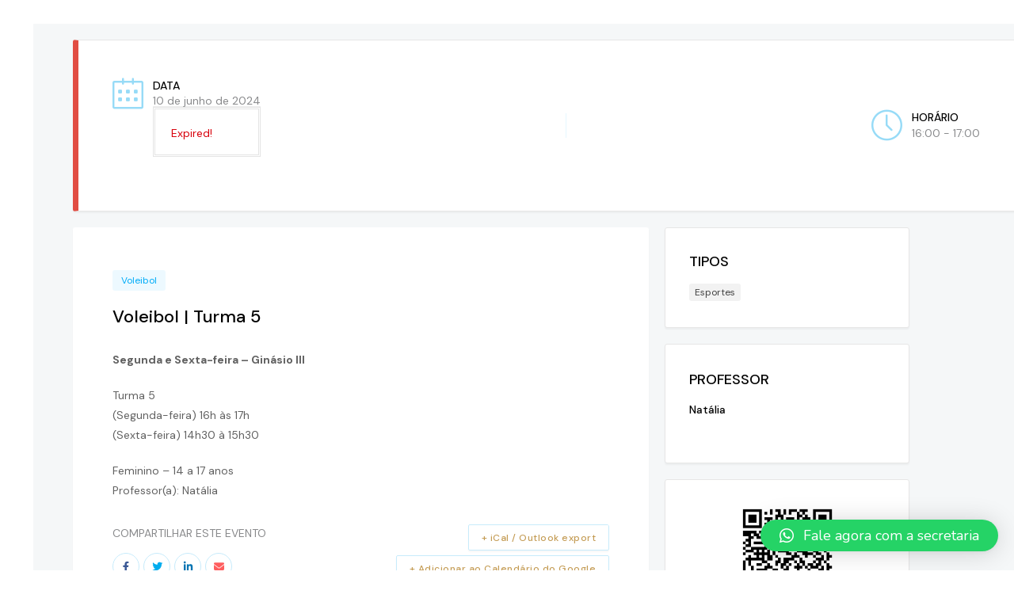

--- FILE ---
content_type: text/html; charset=UTF-8
request_url: https://rpfc.com.br/events/voleibol-turma-5/?occurrence=2024-06-10
body_size: 28292
content:
<!DOCTYPE html>
<html lang="pt-BR">
<head>
	<meta charset="UTF-8">
	<meta name="viewport" content="width=device-width, initial-scale=1.0, viewport-fit=cover" />		<style>:root,::before,::after{--mec-color-skin: #c49c55;--mec-color-skin-rgba-1: rgba(196,156,85,.25);--mec-color-skin-rgba-2: rgba(196,156,85,.5);--mec-color-skin-rgba-3: rgba(196,156,85,.75);--mec-color-skin-rgba-4: rgba(196,156,85,.11);--mec-container-normal-width: 1196px;--mec-container-large-width: 1690px;--mec-fes-main-color: #40d9f1;--mec-fes-main-color-rgba-1: rgba(64, 217, 241, 0.12);--mec-fes-main-color-rgba-2: rgba(64, 217, 241, 0.23);--mec-fes-main-color-rgba-3: rgba(64, 217, 241, 0.03);--mec-fes-main-color-rgba-4: rgba(64, 217, 241, 0.3);--mec-fes-main-color-rgba-5: rgb(64 217 241 / 7%);--mec-fes-main-color-rgba-6: rgba(64, 217, 241, 0.2);--mec-fluent-main-color: #ade7ff;--mec-fluent-main-color-rgba-1: rgba(173, 231, 255, 0.3);--mec-fluent-main-color-rgba-2: rgba(173, 231, 255, 0.8);--mec-fluent-main-color-rgba-3: rgba(173, 231, 255, 0.1);--mec-fluent-main-color-rgba-4: rgba(173, 231, 255, 0.2);--mec-fluent-main-color-rgba-5: rgba(173, 231, 255, 0.7);--mec-fluent-main-color-rgba-6: rgba(173, 231, 255, 0.7);--mec-fluent-bold-color: #00acf8;--mec-fluent-bg-hover-color: #ebf9ff;--mec-fluent-bg-color: #f5f7f8;--mec-fluent-second-bg-color: #d6eef9;}.mec-wrap, .mec-wrap div:not([class^="elementor-"]), .lity-container, .mec-wrap h1, .mec-wrap h2, .mec-wrap h3, .mec-wrap h4, .mec-wrap h5, .mec-wrap h6, .entry-content .mec-wrap h1, .entry-content .mec-wrap h2, .entry-content .mec-wrap h3, .entry-content .mec-wrap h4, .entry-content .mec-wrap h5, .entry-content .mec-wrap h6, .mec-wrap .mec-totalcal-box input[type="submit"], .mec-wrap .mec-totalcal-box .mec-totalcal-view span, .mec-agenda-event-title a, .lity-content .mec-events-meta-group-booking select, .lity-content .mec-book-ticket-variation h5, .lity-content .mec-events-meta-group-booking input[type="number"], .lity-content .mec-events-meta-group-booking input[type="text"], .lity-content .mec-events-meta-group-booking input[type="email"],.mec-organizer-item a, .mec-single-event .mec-events-meta-group-booking ul.mec-book-tickets-container li.mec-book-ticket-container label{ font-family: "Montserrat", -apple-system, BlinkMacSystemFont, "Segoe UI", Roboto, sans-serif;}.mec-event-content p, .mec-search-bar-result .mec-event-detail{ font-family: Roboto, sans-serif;} .mec-wrap .mec-totalcal-box input, .mec-wrap .mec-totalcal-box select, .mec-checkboxes-search .mec-searchbar-category-wrap, .mec-wrap .mec-totalcal-box .mec-totalcal-view span{ font-family: "Roboto", Helvetica, Arial, sans-serif; }.mec-event-grid-modern .event-grid-modern-head .mec-event-day, .mec-event-list-minimal .mec-time-details, .mec-event-list-minimal .mec-event-detail, .mec-event-list-modern .mec-event-detail, .mec-event-grid-minimal .mec-time-details, .mec-event-grid-minimal .mec-event-detail, .mec-event-grid-simple .mec-event-detail, .mec-event-cover-modern .mec-event-place, .mec-event-cover-clean .mec-event-place, .mec-calendar .mec-event-article .mec-localtime-details div, .mec-calendar .mec-event-article .mec-event-detail, .mec-calendar.mec-calendar-daily .mec-calendar-d-top h2, .mec-calendar.mec-calendar-daily .mec-calendar-d-top h3, .mec-toggle-item-col .mec-event-day, .mec-weather-summary-temp{ font-family: "Roboto", sans-serif; } .mec-fes-form, .mec-fes-list, .mec-fes-form input, .mec-event-date .mec-tooltip .box, .mec-event-status .mec-tooltip .box, .ui-datepicker.ui-widget, .mec-fes-form button[type="submit"].mec-fes-sub-button, .mec-wrap .mec-timeline-events-container p, .mec-wrap .mec-timeline-events-container h4, .mec-wrap .mec-timeline-events-container div, .mec-wrap .mec-timeline-events-container a, .mec-wrap .mec-timeline-events-container span{ font-family: -apple-system, BlinkMacSystemFont, "Segoe UI", Roboto, sans-serif !important; }</style><meta name='robots' content='index, follow, max-image-preview:large, max-snippet:-1, max-video-preview:-1' />

	<!-- This site is optimized with the Yoast SEO plugin v22.8 - https://yoast.com/wordpress/plugins/seo/ -->
	<title>Voleibol | Turma 5 - RPFC</title>
	<link rel="canonical" href="https://rpfc.com.br/events/voleibol-turma-5/" />
	<meta property="og:locale" content="pt_BR" />
	<meta property="og:type" content="article" />
	<meta property="og:title" content="Voleibol | Turma 5 - RPFC" />
	<meta property="og:description" content="Segunda e Sexta-feira &#8211; Ginásio III Turma 5 (Segunda-feira) 16h às ..." />
	<meta property="og:url" content="https://rpfc.com.br/events/voleibol-turma-5/" />
	<meta property="og:site_name" content="RPFC" />
	<meta property="article:modified_time" content="2024-02-24T20:08:45+00:00" />
	<meta property="og:image" content="https://rpfc.com.br/wp-content/uploads/2024/02/volei06.jpg" />
	<meta property="og:image:width" content="600" />
	<meta property="og:image:height" content="600" />
	<meta property="og:image:type" content="image/jpeg" />
	<meta name="twitter:card" content="summary_large_image" />
	<meta name="twitter:label1" content="Est. tempo de leitura" />
	<meta name="twitter:data1" content="1 minuto" />
	<script type="application/ld+json" class="yoast-schema-graph">{"@context":"https://schema.org","@graph":[{"@type":"WebPage","@id":"https://rpfc.com.br/events/voleibol-turma-5/","url":"https://rpfc.com.br/events/voleibol-turma-5/","name":"Voleibol | Turma 5 - RPFC","isPartOf":{"@id":"https://rpfc.com.br/#website"},"primaryImageOfPage":{"@id":"https://rpfc.com.br/events/voleibol-turma-5/#primaryimage"},"image":{"@id":"https://rpfc.com.br/events/voleibol-turma-5/#primaryimage"},"thumbnailUrl":"https://rpfc.com.br/wp-content/uploads/2024/02/volei06.jpg","datePublished":"2024-02-05T23:32:08+00:00","dateModified":"2024-02-24T20:08:45+00:00","breadcrumb":{"@id":"https://rpfc.com.br/events/voleibol-turma-5/#breadcrumb"},"inLanguage":"pt-BR","potentialAction":[{"@type":"ReadAction","target":["https://rpfc.com.br/events/voleibol-turma-5/"]}]},{"@type":"ImageObject","inLanguage":"pt-BR","@id":"https://rpfc.com.br/events/voleibol-turma-5/#primaryimage","url":"https://rpfc.com.br/wp-content/uploads/2024/02/volei06.jpg","contentUrl":"https://rpfc.com.br/wp-content/uploads/2024/02/volei06.jpg","width":600,"height":600,"caption":"volei"},{"@type":"BreadcrumbList","@id":"https://rpfc.com.br/events/voleibol-turma-5/#breadcrumb","itemListElement":[{"@type":"ListItem","position":1,"name":"Início","item":"https://rpfc.com.br/"},{"@type":"ListItem","position":2,"name":"Eventos","item":"https://rpfc.com.br/events/"},{"@type":"ListItem","position":3,"name":"Voleibol | Turma 5"}]},{"@type":"WebSite","@id":"https://rpfc.com.br/#website","url":"https://rpfc.com.br/","name":"RPFC","description":"","potentialAction":[{"@type":"SearchAction","target":{"@type":"EntryPoint","urlTemplate":"https://rpfc.com.br/?s={search_term_string}"},"query-input":"required name=search_term_string"}],"inLanguage":"pt-BR"}]}</script>
	<!-- / Yoast SEO plugin. -->


<link rel='dns-prefetch' href='//fonts.googleapis.com' />
<link rel='dns-prefetch' href='//use.fontawesome.com' />
<link rel="alternate" type="application/rss+xml" title="Feed para RPFC &raquo;" href="https://rpfc.com.br/feed/" />
<link rel="alternate" type="application/rss+xml" title="Feed de comentários para RPFC &raquo;" href="https://rpfc.com.br/comments/feed/" />
<link rel="alternate" title="oEmbed (JSON)" type="application/json+oembed" href="https://rpfc.com.br/wp-json/oembed/1.0/embed?url=https%3A%2F%2Frpfc.com.br%2Fevents%2Fvoleibol-turma-5%2F" />
<link rel="alternate" title="oEmbed (XML)" type="text/xml+oembed" href="https://rpfc.com.br/wp-json/oembed/1.0/embed?url=https%3A%2F%2Frpfc.com.br%2Fevents%2Fvoleibol-turma-5%2F&#038;format=xml" />
<style id='wp-img-auto-sizes-contain-inline-css'>
img:is([sizes=auto i],[sizes^="auto," i]){contain-intrinsic-size:3000px 1500px}
/*# sourceURL=wp-img-auto-sizes-contain-inline-css */
</style>
<link rel='stylesheet' id='mec-advanced-organizer-style-css' href='https://rpfc.com.br/wp-content/plugins/mec-advanced-organizer//assets/css/frontend.css?r=1769329321&#038;ver=6.9' media='all' />
<link rel='stylesheet' id='jquery.nice-select-css' href='https://rpfc.com.br/wp-content/plugins/mec-fluent-layouts//assets/libs/nice-select.min.css?ver=1.1.0' media='all' />
<link rel='stylesheet' id='mec-select2-style-css' href='https://rpfc.com.br/wp-content/plugins/modern-events-calendar/assets/packages/select2/select2.min.css?ver=7.0.0' media='all' />
<link rel='stylesheet' id='mec-font-icons-css' href='https://rpfc.com.br/wp-content/plugins/modern-events-calendar/assets/css/iconfonts.css?ver=6.9' media='all' />
<link rel='stylesheet' id='mec-frontend-style-css' href='https://rpfc.com.br/wp-content/plugins/modern-events-calendar/assets/css/frontend.min.css?ver=7.0.0' media='all' />
<link rel='stylesheet' id='mec-tooltip-style-css' href='https://rpfc.com.br/wp-content/plugins/modern-events-calendar/assets/packages/tooltip/tooltip.css?ver=6.9' media='all' />
<link rel='stylesheet' id='mec-tooltip-shadow-style-css' href='https://rpfc.com.br/wp-content/plugins/modern-events-calendar/assets/packages/tooltip/tooltipster-sideTip-shadow.min.css?ver=6.9' media='all' />
<link rel='stylesheet' id='featherlight-css' href='https://rpfc.com.br/wp-content/plugins/modern-events-calendar/assets/packages/featherlight/featherlight.css?ver=6.9' media='all' />
<link rel='stylesheet' id='mec-lity-style-css' href='https://rpfc.com.br/wp-content/plugins/modern-events-calendar/assets/packages/lity/lity.min.css?ver=6.9' media='all' />
<link rel='stylesheet' id='mec-general-calendar-style-css' href='https://rpfc.com.br/wp-content/plugins/modern-events-calendar/assets/css/mec-general-calendar.css?ver=6.9' media='all' />
<style id='wp-emoji-styles-inline-css'>

	img.wp-smiley, img.emoji {
		display: inline !important;
		border: none !important;
		box-shadow: none !important;
		height: 1em !important;
		width: 1em !important;
		margin: 0 0.07em !important;
		vertical-align: -0.1em !important;
		background: none !important;
		padding: 0 !important;
	}
/*# sourceURL=wp-emoji-styles-inline-css */
</style>
<link rel='stylesheet' id='wp-block-library-css' href='https://rpfc.com.br/wp-includes/css/dist/block-library/style.min.css?ver=6.9' media='all' />

<style id='classic-theme-styles-inline-css'>
/*! This file is auto-generated */
.wp-block-button__link{color:#fff;background-color:#32373c;border-radius:9999px;box-shadow:none;text-decoration:none;padding:calc(.667em + 2px) calc(1.333em + 2px);font-size:1.125em}.wp-block-file__button{background:#32373c;color:#fff;text-decoration:none}
/*# sourceURL=/wp-includes/css/classic-themes.min.css */
</style>
<link rel='stylesheet' id='codevz-blocks-css' href='https://rpfc.com.br/wp-content/themes/xtra//assets/css/blocks.css?ver=6.9' media='all' />
<link rel='stylesheet' id='cz-icons-pack-css' href='https://rpfc.com.br/wp-content/plugins/codevz-plus/admin/fields/codevz_fields/icons/czicons.css?ver=4.7.2' media='all' />
<link rel='stylesheet' id='mec-fluent-layouts-google-fonts-css' href='https://fonts.googleapis.com/css2?family=DM+Sans%3Aital%2Cwght%400%2C400%3B0%2C500%3B0%2C700%3B1%2C400%3B1%2C500%3B1%2C700&#038;display=swap&#038;ver=6.9' media='all' />
<link rel='stylesheet' id='mec-fluent-layouts-css' href='https://rpfc.com.br/wp-content/plugins/mec-fluent-layouts//assets/mec-fluent-layouts.min.css?ver=1.0.0' media='all' />
<link rel='stylesheet' id='mec-fluent-layouts-single-css' href='https://rpfc.com.br/wp-content/plugins/mec-fluent-layouts//assets/mec-fluent-layouts-single.min.css?ver=1.0.0' media='all' />
<link rel='stylesheet' id='codevz-css' href='https://rpfc.com.br/wp-content/themes/xtra/assets/css/core.css?ver=4.7.1' media='all' />
<link rel='stylesheet' id='codevz-laptop-css' href='https://rpfc.com.br/wp-content/themes/xtra/assets/css/core-laptop.css?ver=4.7.1' media='screen and (max-width: 1024px)' />
<link rel='stylesheet' id='codevz-tablet-css' href='https://rpfc.com.br/wp-content/themes/xtra/assets/css/core-tablet.css?ver=4.7.1' media='screen and (max-width: 768px)' />
<link rel='stylesheet' id='codevz-mobile-css' href='https://rpfc.com.br/wp-content/themes/xtra/assets/css/core-mobile.css?ver=4.7.1' media='screen and (max-width: 480px)' />
<link rel='stylesheet' id='codevz-single-css' href='https://rpfc.com.br/wp-content/themes/xtra/assets/css/single.css?ver=4.7.1' media='all' />
<link rel='stylesheet' id='google-font-candal-css' href='https://fonts.googleapis.com/css?family=Candal%3A300%2C400%2C700&#038;ver=6.9' media='all' />
<link rel='stylesheet' id='google-font-nunito-css' href='https://fonts.googleapis.com/css?family=Nunito%3A300%2C400%2C700&#038;ver=6.9' media='all' />
<link rel='stylesheet' id='google-font-montserrat-css' href='https://fonts.googleapis.com/css?family=Montserrat%3A300%2C400%2C700&#038;ver=6.9' media='all' />
<link rel='stylesheet' id='codevz-plus-share-css' href='https://rpfc.com.br/wp-content/plugins/codevz-plus/assets/css/share.css?ver=4.7.2' media='all' />
<link rel='stylesheet' id='codevz-mobile-fixed-nav-css' href='https://rpfc.com.br/wp-content/plugins/codevz-plus/assets/css/mobile-nav.css?ver=4.7.2' media='all' />
<link rel='stylesheet' id='codevz-plus-css' href='https://rpfc.com.br/wp-content/plugins/codevz-plus/assets/css/codevzplus.css?ver=4.7.2' media='all' />
<link rel='stylesheet' id='codevz-plus-tablet-css' href='https://rpfc.com.br/wp-content/plugins/codevz-plus/assets/css/codevzplus-tablet.css?ver=4.7.2' media='screen and (max-width: 768px)' />
<link rel='stylesheet' id='codevz-plus-mobile-css' href='https://rpfc.com.br/wp-content/plugins/codevz-plus/assets/css/codevzplus-mobile.css?ver=4.7.2' media='screen and (max-width: 480px)' />
<link rel='stylesheet' id='elementor-icons-css' href='https://rpfc.com.br/wp-content/plugins/elementor/assets/lib/eicons/css/elementor-icons.min.css?ver=5.25.0' media='all' />
<link rel='stylesheet' id='elementor-frontend-css' href='https://rpfc.com.br/wp-content/plugins/elementor/assets/css/frontend-lite.min.css?ver=3.18.3' media='all' />
<style id='elementor-frontend-inline-css'>
@-webkit-keyframes ha_fadeIn{0%{opacity:0}to{opacity:1}}@keyframes ha_fadeIn{0%{opacity:0}to{opacity:1}}@-webkit-keyframes ha_zoomIn{0%{opacity:0;-webkit-transform:scale3d(.3,.3,.3);transform:scale3d(.3,.3,.3)}50%{opacity:1}}@keyframes ha_zoomIn{0%{opacity:0;-webkit-transform:scale3d(.3,.3,.3);transform:scale3d(.3,.3,.3)}50%{opacity:1}}@-webkit-keyframes ha_rollIn{0%{opacity:0;-webkit-transform:translate3d(-100%,0,0) rotate3d(0,0,1,-120deg);transform:translate3d(-100%,0,0) rotate3d(0,0,1,-120deg)}to{opacity:1}}@keyframes ha_rollIn{0%{opacity:0;-webkit-transform:translate3d(-100%,0,0) rotate3d(0,0,1,-120deg);transform:translate3d(-100%,0,0) rotate3d(0,0,1,-120deg)}to{opacity:1}}@-webkit-keyframes ha_bounce{0%,20%,53%,to{-webkit-animation-timing-function:cubic-bezier(.215,.61,.355,1);animation-timing-function:cubic-bezier(.215,.61,.355,1)}40%,43%{-webkit-transform:translate3d(0,-30px,0) scaleY(1.1);transform:translate3d(0,-30px,0) scaleY(1.1);-webkit-animation-timing-function:cubic-bezier(.755,.05,.855,.06);animation-timing-function:cubic-bezier(.755,.05,.855,.06)}70%{-webkit-transform:translate3d(0,-15px,0) scaleY(1.05);transform:translate3d(0,-15px,0) scaleY(1.05);-webkit-animation-timing-function:cubic-bezier(.755,.05,.855,.06);animation-timing-function:cubic-bezier(.755,.05,.855,.06)}80%{-webkit-transition-timing-function:cubic-bezier(.215,.61,.355,1);transition-timing-function:cubic-bezier(.215,.61,.355,1);-webkit-transform:translate3d(0,0,0) scaleY(.95);transform:translate3d(0,0,0) scaleY(.95)}90%{-webkit-transform:translate3d(0,-4px,0) scaleY(1.02);transform:translate3d(0,-4px,0) scaleY(1.02)}}@keyframes ha_bounce{0%,20%,53%,to{-webkit-animation-timing-function:cubic-bezier(.215,.61,.355,1);animation-timing-function:cubic-bezier(.215,.61,.355,1)}40%,43%{-webkit-transform:translate3d(0,-30px,0) scaleY(1.1);transform:translate3d(0,-30px,0) scaleY(1.1);-webkit-animation-timing-function:cubic-bezier(.755,.05,.855,.06);animation-timing-function:cubic-bezier(.755,.05,.855,.06)}70%{-webkit-transform:translate3d(0,-15px,0) scaleY(1.05);transform:translate3d(0,-15px,0) scaleY(1.05);-webkit-animation-timing-function:cubic-bezier(.755,.05,.855,.06);animation-timing-function:cubic-bezier(.755,.05,.855,.06)}80%{-webkit-transition-timing-function:cubic-bezier(.215,.61,.355,1);transition-timing-function:cubic-bezier(.215,.61,.355,1);-webkit-transform:translate3d(0,0,0) scaleY(.95);transform:translate3d(0,0,0) scaleY(.95)}90%{-webkit-transform:translate3d(0,-4px,0) scaleY(1.02);transform:translate3d(0,-4px,0) scaleY(1.02)}}@-webkit-keyframes ha_bounceIn{0%,20%,40%,60%,80%,to{-webkit-animation-timing-function:cubic-bezier(.215,.61,.355,1);animation-timing-function:cubic-bezier(.215,.61,.355,1)}0%{opacity:0;-webkit-transform:scale3d(.3,.3,.3);transform:scale3d(.3,.3,.3)}20%{-webkit-transform:scale3d(1.1,1.1,1.1);transform:scale3d(1.1,1.1,1.1)}40%{-webkit-transform:scale3d(.9,.9,.9);transform:scale3d(.9,.9,.9)}60%{opacity:1;-webkit-transform:scale3d(1.03,1.03,1.03);transform:scale3d(1.03,1.03,1.03)}80%{-webkit-transform:scale3d(.97,.97,.97);transform:scale3d(.97,.97,.97)}to{opacity:1}}@keyframes ha_bounceIn{0%,20%,40%,60%,80%,to{-webkit-animation-timing-function:cubic-bezier(.215,.61,.355,1);animation-timing-function:cubic-bezier(.215,.61,.355,1)}0%{opacity:0;-webkit-transform:scale3d(.3,.3,.3);transform:scale3d(.3,.3,.3)}20%{-webkit-transform:scale3d(1.1,1.1,1.1);transform:scale3d(1.1,1.1,1.1)}40%{-webkit-transform:scale3d(.9,.9,.9);transform:scale3d(.9,.9,.9)}60%{opacity:1;-webkit-transform:scale3d(1.03,1.03,1.03);transform:scale3d(1.03,1.03,1.03)}80%{-webkit-transform:scale3d(.97,.97,.97);transform:scale3d(.97,.97,.97)}to{opacity:1}}@-webkit-keyframes ha_flipInX{0%{opacity:0;-webkit-transform:perspective(400px) rotate3d(1,0,0,90deg);transform:perspective(400px) rotate3d(1,0,0,90deg);-webkit-animation-timing-function:ease-in;animation-timing-function:ease-in}40%{-webkit-transform:perspective(400px) rotate3d(1,0,0,-20deg);transform:perspective(400px) rotate3d(1,0,0,-20deg);-webkit-animation-timing-function:ease-in;animation-timing-function:ease-in}60%{opacity:1;-webkit-transform:perspective(400px) rotate3d(1,0,0,10deg);transform:perspective(400px) rotate3d(1,0,0,10deg)}80%{-webkit-transform:perspective(400px) rotate3d(1,0,0,-5deg);transform:perspective(400px) rotate3d(1,0,0,-5deg)}}@keyframes ha_flipInX{0%{opacity:0;-webkit-transform:perspective(400px) rotate3d(1,0,0,90deg);transform:perspective(400px) rotate3d(1,0,0,90deg);-webkit-animation-timing-function:ease-in;animation-timing-function:ease-in}40%{-webkit-transform:perspective(400px) rotate3d(1,0,0,-20deg);transform:perspective(400px) rotate3d(1,0,0,-20deg);-webkit-animation-timing-function:ease-in;animation-timing-function:ease-in}60%{opacity:1;-webkit-transform:perspective(400px) rotate3d(1,0,0,10deg);transform:perspective(400px) rotate3d(1,0,0,10deg)}80%{-webkit-transform:perspective(400px) rotate3d(1,0,0,-5deg);transform:perspective(400px) rotate3d(1,0,0,-5deg)}}@-webkit-keyframes ha_flipInY{0%{opacity:0;-webkit-transform:perspective(400px) rotate3d(0,1,0,90deg);transform:perspective(400px) rotate3d(0,1,0,90deg);-webkit-animation-timing-function:ease-in;animation-timing-function:ease-in}40%{-webkit-transform:perspective(400px) rotate3d(0,1,0,-20deg);transform:perspective(400px) rotate3d(0,1,0,-20deg);-webkit-animation-timing-function:ease-in;animation-timing-function:ease-in}60%{opacity:1;-webkit-transform:perspective(400px) rotate3d(0,1,0,10deg);transform:perspective(400px) rotate3d(0,1,0,10deg)}80%{-webkit-transform:perspective(400px) rotate3d(0,1,0,-5deg);transform:perspective(400px) rotate3d(0,1,0,-5deg)}}@keyframes ha_flipInY{0%{opacity:0;-webkit-transform:perspective(400px) rotate3d(0,1,0,90deg);transform:perspective(400px) rotate3d(0,1,0,90deg);-webkit-animation-timing-function:ease-in;animation-timing-function:ease-in}40%{-webkit-transform:perspective(400px) rotate3d(0,1,0,-20deg);transform:perspective(400px) rotate3d(0,1,0,-20deg);-webkit-animation-timing-function:ease-in;animation-timing-function:ease-in}60%{opacity:1;-webkit-transform:perspective(400px) rotate3d(0,1,0,10deg);transform:perspective(400px) rotate3d(0,1,0,10deg)}80%{-webkit-transform:perspective(400px) rotate3d(0,1,0,-5deg);transform:perspective(400px) rotate3d(0,1,0,-5deg)}}@-webkit-keyframes ha_swing{20%{-webkit-transform:rotate3d(0,0,1,15deg);transform:rotate3d(0,0,1,15deg)}40%{-webkit-transform:rotate3d(0,0,1,-10deg);transform:rotate3d(0,0,1,-10deg)}60%{-webkit-transform:rotate3d(0,0,1,5deg);transform:rotate3d(0,0,1,5deg)}80%{-webkit-transform:rotate3d(0,0,1,-5deg);transform:rotate3d(0,0,1,-5deg)}}@keyframes ha_swing{20%{-webkit-transform:rotate3d(0,0,1,15deg);transform:rotate3d(0,0,1,15deg)}40%{-webkit-transform:rotate3d(0,0,1,-10deg);transform:rotate3d(0,0,1,-10deg)}60%{-webkit-transform:rotate3d(0,0,1,5deg);transform:rotate3d(0,0,1,5deg)}80%{-webkit-transform:rotate3d(0,0,1,-5deg);transform:rotate3d(0,0,1,-5deg)}}@-webkit-keyframes ha_slideInDown{0%{visibility:visible;-webkit-transform:translate3d(0,-100%,0);transform:translate3d(0,-100%,0)}}@keyframes ha_slideInDown{0%{visibility:visible;-webkit-transform:translate3d(0,-100%,0);transform:translate3d(0,-100%,0)}}@-webkit-keyframes ha_slideInUp{0%{visibility:visible;-webkit-transform:translate3d(0,100%,0);transform:translate3d(0,100%,0)}}@keyframes ha_slideInUp{0%{visibility:visible;-webkit-transform:translate3d(0,100%,0);transform:translate3d(0,100%,0)}}@-webkit-keyframes ha_slideInLeft{0%{visibility:visible;-webkit-transform:translate3d(-100%,0,0);transform:translate3d(-100%,0,0)}}@keyframes ha_slideInLeft{0%{visibility:visible;-webkit-transform:translate3d(-100%,0,0);transform:translate3d(-100%,0,0)}}@-webkit-keyframes ha_slideInRight{0%{visibility:visible;-webkit-transform:translate3d(100%,0,0);transform:translate3d(100%,0,0)}}@keyframes ha_slideInRight{0%{visibility:visible;-webkit-transform:translate3d(100%,0,0);transform:translate3d(100%,0,0)}}.ha_fadeIn{-webkit-animation-name:ha_fadeIn;animation-name:ha_fadeIn}.ha_zoomIn{-webkit-animation-name:ha_zoomIn;animation-name:ha_zoomIn}.ha_rollIn{-webkit-animation-name:ha_rollIn;animation-name:ha_rollIn}.ha_bounce{-webkit-transform-origin:center bottom;-ms-transform-origin:center bottom;transform-origin:center bottom;-webkit-animation-name:ha_bounce;animation-name:ha_bounce}.ha_bounceIn{-webkit-animation-name:ha_bounceIn;animation-name:ha_bounceIn;-webkit-animation-duration:.75s;-webkit-animation-duration:calc(var(--animate-duration)*.75);animation-duration:.75s;animation-duration:calc(var(--animate-duration)*.75)}.ha_flipInX,.ha_flipInY{-webkit-animation-name:ha_flipInX;animation-name:ha_flipInX;-webkit-backface-visibility:visible!important;backface-visibility:visible!important}.ha_flipInY{-webkit-animation-name:ha_flipInY;animation-name:ha_flipInY}.ha_swing{-webkit-transform-origin:top center;-ms-transform-origin:top center;transform-origin:top center;-webkit-animation-name:ha_swing;animation-name:ha_swing}.ha_slideInDown{-webkit-animation-name:ha_slideInDown;animation-name:ha_slideInDown}.ha_slideInUp{-webkit-animation-name:ha_slideInUp;animation-name:ha_slideInUp}.ha_slideInLeft{-webkit-animation-name:ha_slideInLeft;animation-name:ha_slideInLeft}.ha_slideInRight{-webkit-animation-name:ha_slideInRight;animation-name:ha_slideInRight}.ha-css-transform-yes{-webkit-transition-duration:var(--ha-tfx-transition-duration, .2s);transition-duration:var(--ha-tfx-transition-duration, .2s);-webkit-transition-property:-webkit-transform;transition-property:transform;transition-property:transform,-webkit-transform;-webkit-transform:translate(var(--ha-tfx-translate-x, 0),var(--ha-tfx-translate-y, 0)) scale(var(--ha-tfx-scale-x, 1),var(--ha-tfx-scale-y, 1)) skew(var(--ha-tfx-skew-x, 0),var(--ha-tfx-skew-y, 0)) rotateX(var(--ha-tfx-rotate-x, 0)) rotateY(var(--ha-tfx-rotate-y, 0)) rotateZ(var(--ha-tfx-rotate-z, 0));transform:translate(var(--ha-tfx-translate-x, 0),var(--ha-tfx-translate-y, 0)) scale(var(--ha-tfx-scale-x, 1),var(--ha-tfx-scale-y, 1)) skew(var(--ha-tfx-skew-x, 0),var(--ha-tfx-skew-y, 0)) rotateX(var(--ha-tfx-rotate-x, 0)) rotateY(var(--ha-tfx-rotate-y, 0)) rotateZ(var(--ha-tfx-rotate-z, 0))}.ha-css-transform-yes:hover{-webkit-transform:translate(var(--ha-tfx-translate-x-hover, var(--ha-tfx-translate-x, 0)),var(--ha-tfx-translate-y-hover, var(--ha-tfx-translate-y, 0))) scale(var(--ha-tfx-scale-x-hover, var(--ha-tfx-scale-x, 1)),var(--ha-tfx-scale-y-hover, var(--ha-tfx-scale-y, 1))) skew(var(--ha-tfx-skew-x-hover, var(--ha-tfx-skew-x, 0)),var(--ha-tfx-skew-y-hover, var(--ha-tfx-skew-y, 0))) rotateX(var(--ha-tfx-rotate-x-hover, var(--ha-tfx-rotate-x, 0))) rotateY(var(--ha-tfx-rotate-y-hover, var(--ha-tfx-rotate-y, 0))) rotateZ(var(--ha-tfx-rotate-z-hover, var(--ha-tfx-rotate-z, 0)));transform:translate(var(--ha-tfx-translate-x-hover, var(--ha-tfx-translate-x, 0)),var(--ha-tfx-translate-y-hover, var(--ha-tfx-translate-y, 0))) scale(var(--ha-tfx-scale-x-hover, var(--ha-tfx-scale-x, 1)),var(--ha-tfx-scale-y-hover, var(--ha-tfx-scale-y, 1))) skew(var(--ha-tfx-skew-x-hover, var(--ha-tfx-skew-x, 0)),var(--ha-tfx-skew-y-hover, var(--ha-tfx-skew-y, 0))) rotateX(var(--ha-tfx-rotate-x-hover, var(--ha-tfx-rotate-x, 0))) rotateY(var(--ha-tfx-rotate-y-hover, var(--ha-tfx-rotate-y, 0))) rotateZ(var(--ha-tfx-rotate-z-hover, var(--ha-tfx-rotate-z, 0)))}.happy-addon>.elementor-widget-container{word-wrap:break-word;overflow-wrap:break-word}.happy-addon>.elementor-widget-container,.happy-addon>.elementor-widget-container *{-webkit-box-sizing:border-box;box-sizing:border-box}.happy-addon p:empty{display:none}.happy-addon .elementor-inline-editing{min-height:auto!important}.happy-addon-pro img{max-width:100%;height:auto;-o-object-fit:cover;object-fit:cover}.ha-screen-reader-text{position:absolute;overflow:hidden;clip:rect(1px,1px,1px,1px);margin:-1px;padding:0;width:1px;height:1px;border:0;word-wrap:normal!important;-webkit-clip-path:inset(50%);clip-path:inset(50%)}.ha-has-bg-overlay>.elementor-widget-container{position:relative;z-index:1}.ha-has-bg-overlay>.elementor-widget-container:before{position:absolute;top:0;left:0;z-index:-1;width:100%;height:100%;content:""}.ha-popup--is-enabled .ha-js-popup,.ha-popup--is-enabled .ha-js-popup img{cursor:-webkit-zoom-in!important;cursor:zoom-in!important}.mfp-wrap .mfp-arrow,.mfp-wrap .mfp-close{background-color:transparent}.mfp-wrap .mfp-arrow:focus,.mfp-wrap .mfp-close:focus{outline-width:thin}.ha-advanced-tooltip-enable{position:relative;cursor:pointer;--ha-tooltip-arrow-color:black;--ha-tooltip-arrow-distance:0}.ha-advanced-tooltip-enable .ha-advanced-tooltip-content{position:absolute;z-index:999;display:none;padding:5px 0;width:120px;height:auto;border-radius:6px;background-color:#000;color:#fff;text-align:center;opacity:0}.ha-advanced-tooltip-enable .ha-advanced-tooltip-content::after{position:absolute;border-width:5px;border-style:solid;content:""}.ha-advanced-tooltip-enable .ha-advanced-tooltip-content.no-arrow::after{visibility:hidden}.ha-advanced-tooltip-enable .ha-advanced-tooltip-content.show{display:inline-block;opacity:1}.ha-advanced-tooltip-enable.ha-advanced-tooltip-top .ha-advanced-tooltip-content,body[data-elementor-device-mode=tablet] .ha-advanced-tooltip-enable.ha-advanced-tooltip-tablet-top .ha-advanced-tooltip-content{top:unset;right:0;bottom:calc(101% + var(--ha-tooltip-arrow-distance));left:0;margin:0 auto}.ha-advanced-tooltip-enable.ha-advanced-tooltip-top .ha-advanced-tooltip-content::after,body[data-elementor-device-mode=tablet] .ha-advanced-tooltip-enable.ha-advanced-tooltip-tablet-top .ha-advanced-tooltip-content::after{top:100%;right:unset;bottom:unset;left:50%;border-color:var(--ha-tooltip-arrow-color) transparent transparent transparent;-webkit-transform:translateX(-50%);-ms-transform:translateX(-50%);transform:translateX(-50%)}.ha-advanced-tooltip-enable.ha-advanced-tooltip-bottom .ha-advanced-tooltip-content,body[data-elementor-device-mode=tablet] .ha-advanced-tooltip-enable.ha-advanced-tooltip-tablet-bottom .ha-advanced-tooltip-content{top:calc(101% + var(--ha-tooltip-arrow-distance));right:0;bottom:unset;left:0;margin:0 auto}.ha-advanced-tooltip-enable.ha-advanced-tooltip-bottom .ha-advanced-tooltip-content::after,body[data-elementor-device-mode=tablet] .ha-advanced-tooltip-enable.ha-advanced-tooltip-tablet-bottom .ha-advanced-tooltip-content::after{top:unset;right:unset;bottom:100%;left:50%;border-color:transparent transparent var(--ha-tooltip-arrow-color) transparent;-webkit-transform:translateX(-50%);-ms-transform:translateX(-50%);transform:translateX(-50%)}.ha-advanced-tooltip-enable.ha-advanced-tooltip-left .ha-advanced-tooltip-content,body[data-elementor-device-mode=tablet] .ha-advanced-tooltip-enable.ha-advanced-tooltip-tablet-left .ha-advanced-tooltip-content{top:50%;right:calc(101% + var(--ha-tooltip-arrow-distance));bottom:unset;left:unset;-webkit-transform:translateY(-50%);-ms-transform:translateY(-50%);transform:translateY(-50%)}.ha-advanced-tooltip-enable.ha-advanced-tooltip-left .ha-advanced-tooltip-content::after,body[data-elementor-device-mode=tablet] .ha-advanced-tooltip-enable.ha-advanced-tooltip-tablet-left .ha-advanced-tooltip-content::after{top:50%;right:unset;bottom:unset;left:100%;border-color:transparent transparent transparent var(--ha-tooltip-arrow-color);-webkit-transform:translateY(-50%);-ms-transform:translateY(-50%);transform:translateY(-50%)}.ha-advanced-tooltip-enable.ha-advanced-tooltip-right .ha-advanced-tooltip-content,body[data-elementor-device-mode=tablet] .ha-advanced-tooltip-enable.ha-advanced-tooltip-tablet-right .ha-advanced-tooltip-content{top:50%;right:unset;bottom:unset;left:calc(101% + var(--ha-tooltip-arrow-distance));-webkit-transform:translateY(-50%);-ms-transform:translateY(-50%);transform:translateY(-50%)}.ha-advanced-tooltip-enable.ha-advanced-tooltip-right .ha-advanced-tooltip-content::after,body[data-elementor-device-mode=tablet] .ha-advanced-tooltip-enable.ha-advanced-tooltip-tablet-right .ha-advanced-tooltip-content::after{top:50%;right:100%;bottom:unset;left:unset;border-color:transparent var(--ha-tooltip-arrow-color) transparent transparent;-webkit-transform:translateY(-50%);-ms-transform:translateY(-50%);transform:translateY(-50%)}body[data-elementor-device-mode=mobile] .ha-advanced-tooltip-enable.ha-advanced-tooltip-mobile-top .ha-advanced-tooltip-content{top:unset;right:0;bottom:calc(101% + var(--ha-tooltip-arrow-distance));left:0;margin:0 auto}body[data-elementor-device-mode=mobile] .ha-advanced-tooltip-enable.ha-advanced-tooltip-mobile-top .ha-advanced-tooltip-content::after{top:100%;right:unset;bottom:unset;left:50%;border-color:var(--ha-tooltip-arrow-color) transparent transparent transparent;-webkit-transform:translateX(-50%);-ms-transform:translateX(-50%);transform:translateX(-50%)}body[data-elementor-device-mode=mobile] .ha-advanced-tooltip-enable.ha-advanced-tooltip-mobile-bottom .ha-advanced-tooltip-content{top:calc(101% + var(--ha-tooltip-arrow-distance));right:0;bottom:unset;left:0;margin:0 auto}body[data-elementor-device-mode=mobile] .ha-advanced-tooltip-enable.ha-advanced-tooltip-mobile-bottom .ha-advanced-tooltip-content::after{top:unset;right:unset;bottom:100%;left:50%;border-color:transparent transparent var(--ha-tooltip-arrow-color) transparent;-webkit-transform:translateX(-50%);-ms-transform:translateX(-50%);transform:translateX(-50%)}body[data-elementor-device-mode=mobile] .ha-advanced-tooltip-enable.ha-advanced-tooltip-mobile-left .ha-advanced-tooltip-content{top:50%;right:calc(101% + var(--ha-tooltip-arrow-distance));bottom:unset;left:unset;-webkit-transform:translateY(-50%);-ms-transform:translateY(-50%);transform:translateY(-50%)}body[data-elementor-device-mode=mobile] .ha-advanced-tooltip-enable.ha-advanced-tooltip-mobile-left .ha-advanced-tooltip-content::after{top:50%;right:unset;bottom:unset;left:100%;border-color:transparent transparent transparent var(--ha-tooltip-arrow-color);-webkit-transform:translateY(-50%);-ms-transform:translateY(-50%);transform:translateY(-50%)}body[data-elementor-device-mode=mobile] .ha-advanced-tooltip-enable.ha-advanced-tooltip-mobile-right .ha-advanced-tooltip-content{top:50%;right:unset;bottom:unset;left:calc(101% + var(--ha-tooltip-arrow-distance));-webkit-transform:translateY(-50%);-ms-transform:translateY(-50%);transform:translateY(-50%)}body[data-elementor-device-mode=mobile] .ha-advanced-tooltip-enable.ha-advanced-tooltip-mobile-right .ha-advanced-tooltip-content::after{top:50%;right:100%;bottom:unset;left:unset;border-color:transparent var(--ha-tooltip-arrow-color) transparent transparent;-webkit-transform:translateY(-50%);-ms-transform:translateY(-50%);transform:translateY(-50%)}body.elementor-editor-active .happy-addon.ha-gravityforms .gform_wrapper{display:block!important}.ha-scroll-to-top-wrap.ha-scroll-to-top-hide{display:none}.ha-scroll-to-top-wrap.edit-mode,.ha-scroll-to-top-wrap.single-page-off{display:none!important}.ha-scroll-to-top-button{position:fixed;right:15px;bottom:15px;z-index:9999;display:-webkit-box;display:-webkit-flex;display:-ms-flexbox;display:flex;-webkit-box-align:center;-webkit-align-items:center;align-items:center;-ms-flex-align:center;-webkit-box-pack:center;-ms-flex-pack:center;-webkit-justify-content:center;justify-content:center;width:50px;height:50px;border-radius:50px;background-color:#5636d1;color:#fff;text-align:center;opacity:1;cursor:pointer;-webkit-transition:all .3s;transition:all .3s}.ha-scroll-to-top-button i{color:#fff;font-size:16px}.ha-scroll-to-top-button:hover{background-color:#e2498a}.ha-particle-wrapper{position:absolute;top:0;left:0;width:100%;height:100%}.ha-floating-element{position:fixed;z-index:999}.ha-floating-element-align-top-left .ha-floating-element{top:0;left:0}.ha-floating-element-align-top-right .ha-floating-element{top:0;right:0}.ha-floating-element-align-top-center .ha-floating-element{top:0;left:50%;-webkit-transform:translateX(-50%);-ms-transform:translateX(-50%);transform:translateX(-50%)}.ha-floating-element-align-middle-left .ha-floating-element{top:50%;left:0;-webkit-transform:translateY(-50%);-ms-transform:translateY(-50%);transform:translateY(-50%)}.ha-floating-element-align-middle-right .ha-floating-element{top:50%;right:0;-webkit-transform:translateY(-50%);-ms-transform:translateY(-50%);transform:translateY(-50%)}.ha-floating-element-align-bottom-left .ha-floating-element{bottom:0;left:0}.ha-floating-element-align-bottom-right .ha-floating-element{right:0;bottom:0}.ha-floating-element-align-bottom-center .ha-floating-element{bottom:0;left:50%;-webkit-transform:translateX(-50%);-ms-transform:translateX(-50%);transform:translateX(-50%)}.ha-editor-placeholder{padding:20px;border:5px double #f1f1f1;background:#f8f8f8;text-align:center;opacity:.5}.ha-editor-placeholder-title{margin-top:0;margin-bottom:8px;font-weight:700;font-size:16px}.ha-editor-placeholder-content{margin:0;font-size:12px}.ha-p-relative{position:relative}.ha-p-absolute{position:absolute}.ha-p-fixed{position:fixed}.ha-w-1{width:1%}.ha-h-1{height:1%}.ha-w-2{width:2%}.ha-h-2{height:2%}.ha-w-3{width:3%}.ha-h-3{height:3%}.ha-w-4{width:4%}.ha-h-4{height:4%}.ha-w-5{width:5%}.ha-h-5{height:5%}.ha-w-6{width:6%}.ha-h-6{height:6%}.ha-w-7{width:7%}.ha-h-7{height:7%}.ha-w-8{width:8%}.ha-h-8{height:8%}.ha-w-9{width:9%}.ha-h-9{height:9%}.ha-w-10{width:10%}.ha-h-10{height:10%}.ha-w-11{width:11%}.ha-h-11{height:11%}.ha-w-12{width:12%}.ha-h-12{height:12%}.ha-w-13{width:13%}.ha-h-13{height:13%}.ha-w-14{width:14%}.ha-h-14{height:14%}.ha-w-15{width:15%}.ha-h-15{height:15%}.ha-w-16{width:16%}.ha-h-16{height:16%}.ha-w-17{width:17%}.ha-h-17{height:17%}.ha-w-18{width:18%}.ha-h-18{height:18%}.ha-w-19{width:19%}.ha-h-19{height:19%}.ha-w-20{width:20%}.ha-h-20{height:20%}.ha-w-21{width:21%}.ha-h-21{height:21%}.ha-w-22{width:22%}.ha-h-22{height:22%}.ha-w-23{width:23%}.ha-h-23{height:23%}.ha-w-24{width:24%}.ha-h-24{height:24%}.ha-w-25{width:25%}.ha-h-25{height:25%}.ha-w-26{width:26%}.ha-h-26{height:26%}.ha-w-27{width:27%}.ha-h-27{height:27%}.ha-w-28{width:28%}.ha-h-28{height:28%}.ha-w-29{width:29%}.ha-h-29{height:29%}.ha-w-30{width:30%}.ha-h-30{height:30%}.ha-w-31{width:31%}.ha-h-31{height:31%}.ha-w-32{width:32%}.ha-h-32{height:32%}.ha-w-33{width:33%}.ha-h-33{height:33%}.ha-w-34{width:34%}.ha-h-34{height:34%}.ha-w-35{width:35%}.ha-h-35{height:35%}.ha-w-36{width:36%}.ha-h-36{height:36%}.ha-w-37{width:37%}.ha-h-37{height:37%}.ha-w-38{width:38%}.ha-h-38{height:38%}.ha-w-39{width:39%}.ha-h-39{height:39%}.ha-w-40{width:40%}.ha-h-40{height:40%}.ha-w-41{width:41%}.ha-h-41{height:41%}.ha-w-42{width:42%}.ha-h-42{height:42%}.ha-w-43{width:43%}.ha-h-43{height:43%}.ha-w-44{width:44%}.ha-h-44{height:44%}.ha-w-45{width:45%}.ha-h-45{height:45%}.ha-w-46{width:46%}.ha-h-46{height:46%}.ha-w-47{width:47%}.ha-h-47{height:47%}.ha-w-48{width:48%}.ha-h-48{height:48%}.ha-w-49{width:49%}.ha-h-49{height:49%}.ha-w-50{width:50%}.ha-h-50{height:50%}.ha-w-51{width:51%}.ha-h-51{height:51%}.ha-w-52{width:52%}.ha-h-52{height:52%}.ha-w-53{width:53%}.ha-h-53{height:53%}.ha-w-54{width:54%}.ha-h-54{height:54%}.ha-w-55{width:55%}.ha-h-55{height:55%}.ha-w-56{width:56%}.ha-h-56{height:56%}.ha-w-57{width:57%}.ha-h-57{height:57%}.ha-w-58{width:58%}.ha-h-58{height:58%}.ha-w-59{width:59%}.ha-h-59{height:59%}.ha-w-60{width:60%}.ha-h-60{height:60%}.ha-w-61{width:61%}.ha-h-61{height:61%}.ha-w-62{width:62%}.ha-h-62{height:62%}.ha-w-63{width:63%}.ha-h-63{height:63%}.ha-w-64{width:64%}.ha-h-64{height:64%}.ha-w-65{width:65%}.ha-h-65{height:65%}.ha-w-66{width:66%}.ha-h-66{height:66%}.ha-w-67{width:67%}.ha-h-67{height:67%}.ha-w-68{width:68%}.ha-h-68{height:68%}.ha-w-69{width:69%}.ha-h-69{height:69%}.ha-w-70{width:70%}.ha-h-70{height:70%}.ha-w-71{width:71%}.ha-h-71{height:71%}.ha-w-72{width:72%}.ha-h-72{height:72%}.ha-w-73{width:73%}.ha-h-73{height:73%}.ha-w-74{width:74%}.ha-h-74{height:74%}.ha-w-75{width:75%}.ha-h-75{height:75%}.ha-w-76{width:76%}.ha-h-76{height:76%}.ha-w-77{width:77%}.ha-h-77{height:77%}.ha-w-78{width:78%}.ha-h-78{height:78%}.ha-w-79{width:79%}.ha-h-79{height:79%}.ha-w-80{width:80%}.ha-h-80{height:80%}.ha-w-81{width:81%}.ha-h-81{height:81%}.ha-w-82{width:82%}.ha-h-82{height:82%}.ha-w-83{width:83%}.ha-h-83{height:83%}.ha-w-84{width:84%}.ha-h-84{height:84%}.ha-w-85{width:85%}.ha-h-85{height:85%}.ha-w-86{width:86%}.ha-h-86{height:86%}.ha-w-87{width:87%}.ha-h-87{height:87%}.ha-w-88{width:88%}.ha-h-88{height:88%}.ha-w-89{width:89%}.ha-h-89{height:89%}.ha-w-90{width:90%}.ha-h-90{height:90%}.ha-w-91{width:91%}.ha-h-91{height:91%}.ha-w-92{width:92%}.ha-h-92{height:92%}.ha-w-93{width:93%}.ha-h-93{height:93%}.ha-w-94{width:94%}.ha-h-94{height:94%}.ha-w-95{width:95%}.ha-h-95{height:95%}.ha-w-96{width:96%}.ha-h-96{height:96%}.ha-w-97{width:97%}.ha-h-97{height:97%}.ha-w-98{width:98%}.ha-h-98{height:98%}.ha-w-99{width:99%}.ha-h-99{height:99%}.ha-w-100{width:100%}.ha-h-100{height:100%}.ha-flex{display:-webkit-box!important;display:-webkit-flex!important;display:-ms-flexbox!important;display:flex!important}.ha-flex-inline{display:-webkit-inline-box!important;display:-webkit-inline-flex!important;display:-ms-inline-flexbox!important;display:inline-flex!important}.ha-flex-x-start{-webkit-box-pack:start;-ms-flex-pack:start;-webkit-justify-content:flex-start;justify-content:flex-start}.ha-flex-x-end{-webkit-box-pack:end;-ms-flex-pack:end;-webkit-justify-content:flex-end;justify-content:flex-end}.ha-flex-x-between{-webkit-box-pack:justify;-ms-flex-pack:justify;-webkit-justify-content:space-between;justify-content:space-between}.ha-flex-x-around{-ms-flex-pack:distribute;-webkit-justify-content:space-around;justify-content:space-around}.ha-flex-x-even{-webkit-box-pack:space-evenly;-ms-flex-pack:space-evenly;-webkit-justify-content:space-evenly;justify-content:space-evenly}.ha-flex-x-center{-webkit-box-pack:center;-ms-flex-pack:center;-webkit-justify-content:center;justify-content:center}.ha-flex-y-top{-webkit-box-align:start;-webkit-align-items:flex-start;align-items:flex-start;-ms-flex-align:start}.ha-flex-y-center{-webkit-box-align:center;-webkit-align-items:center;align-items:center;-ms-flex-align:center}.ha-flex-y-bottom{-webkit-box-align:end;-webkit-align-items:flex-end;align-items:flex-end;-ms-flex-align:end}
/*# sourceURL=elementor-frontend-inline-css */
</style>
<link rel='stylesheet' id='swiper-css' href='https://rpfc.com.br/wp-content/plugins/elementor/assets/lib/swiper/v8/css/swiper.min.css?ver=8.4.5' media='all' />
<link rel='stylesheet' id='elementor-post-1541-css' href='https://rpfc.com.br/wp-content/uploads/elementor/css/post-1541.css?ver=1707846435' media='all' />
<link rel='stylesheet' id='elementor-pro-css' href='https://rpfc.com.br/wp-content/plugins/elementor-pro/assets/css/frontend-lite.min.css?ver=3.18.2' media='all' />
<link rel='stylesheet' id='elementor-global-css' href='https://rpfc.com.br/wp-content/uploads/elementor/css/global.css?ver=1707846436' media='all' />
<link rel='stylesheet' id='elementor-post-4375-css' href='https://rpfc.com.br/wp-content/uploads/elementor/css/post-4375.css?ver=1720019851' media='all' />
<link rel='stylesheet' id='happy-icons-css' href='https://rpfc.com.br/wp-content/plugins/happy-elementor-addons/assets/fonts/style.min.css?ver=3.10.2' media='all' />
<link rel='stylesheet' id='elementor-post-4351-css' href='https://rpfc.com.br/wp-content/uploads/elementor/css/post-4351.css?ver=1723983213' media='all' />
<link rel='stylesheet' id='font-awesome-official-css' href='https://use.fontawesome.com/releases/v6.5.1/css/all.css' media='all' integrity="sha384-t1nt8BQoYMLFN5p42tRAtuAAFQaCQODekUVeKKZrEnEyp4H2R0RHFz0KWpmj7i8g" crossorigin="anonymous" />
<link rel='stylesheet' id='qlwapp-css' href='https://rpfc.com.br/wp-content/plugins/wp-whatsapp-chat/build/frontend/css/style.css?ver=7.3.9' media='all' />
<link rel='stylesheet' id='xtra-elementor-front-css' href='https://rpfc.com.br/wp-content/plugins/codevz-plus/assets/css/elementor.css?ver=4.7.2' media='all' />
<link rel='stylesheet' id='mec-single-builder-css' href='https://rpfc.com.br/wp-content/plugins/mec-single-builder/inc/frontend/css/mec-single-builder-frontend.css?ver=1.7.0' media='all' />
<link rel='stylesheet' id='font-awesome-shims-css' href='https://rpfc.com.br/wp-content/plugins/codevz-plus/admin/assets/css/font-awesome/css/v4-shims.min.css?ver=6.4.2' media='all' />
<link rel='stylesheet' id='font-awesome-css' href='https://rpfc.com.br/wp-content/plugins/codevz-plus/admin/assets/css/font-awesome/css/all.min.css?ver=6.4.2' media='all' />
<link rel='stylesheet' id='font-awesome-official-v4shim-css' href='https://use.fontawesome.com/releases/v6.5.1/css/v4-shims.css' media='all' integrity="sha384-5Jfdy0XO8+vjCRofsSnGmxGSYjLfsjjTOABKxVr8BkfvlaAm14bIJc7Jcjfq/xQI" crossorigin="anonymous" />
<link rel='stylesheet' id='google-fonts-1-css' href='https://fonts.googleapis.com/css?family=Roboto%3A100%2C100italic%2C200%2C200italic%2C300%2C300italic%2C400%2C400italic%2C500%2C500italic%2C600%2C600italic%2C700%2C700italic%2C800%2C800italic%2C900%2C900italic%7CRoboto+Slab%3A100%2C100italic%2C200%2C200italic%2C300%2C300italic%2C400%2C400italic%2C500%2C500italic%2C600%2C600italic%2C700%2C700italic%2C800%2C800italic%2C900%2C900italic%7CRubik%3A100%2C100italic%2C200%2C200italic%2C300%2C300italic%2C400%2C400italic%2C500%2C500italic%2C600%2C600italic%2C700%2C700italic%2C800%2C800italic%2C900%2C900italic&#038;display=swap&#038;ver=6.9' media='all' />
<link rel="preconnect" href="https://fonts.gstatic.com/" crossorigin><script src="https://rpfc.com.br/wp-includes/js/jquery/jquery.min.js?ver=3.7.1" id="jquery-core-js"></script>
<script src="https://rpfc.com.br/wp-includes/js/jquery/jquery-migrate.min.js?ver=3.4.1" id="jquery-migrate-js"></script>
<script src="https://rpfc.com.br/wp-content/plugins/mec-advanced-organizer//assets/js/frontend.js?r=1769329321&amp;ver=6.9" id="mec-advanced-organizer-frontend-script-js"></script>
<script src="https://rpfc.com.br/wp-content/plugins/mec-fluent-layouts//assets/libs/date.format.min.js?ver=1.2.8" id="date.format-js"></script>
<script src="https://rpfc.com.br/wp-content/plugins/mec-fluent-layouts//assets/libs/jquery.nicescroll.min.js?ver=3.7.6" id="jquery.nicescroll-js"></script>
<script src="https://rpfc.com.br/wp-content/plugins/mec-fluent-layouts//assets/libs/jquery.nice-select.min.js?ver=1.1.0" id="jquery.nice-select-js"></script>
<script src="https://rpfc.com.br/wp-content/plugins/modern-events-calendar/assets/js/mec-general-calendar.js?ver=7.0.0" id="mec-general-calendar-script-js"></script>
<script src="https://rpfc.com.br/wp-content/plugins/modern-events-calendar/assets/packages/tooltip/tooltip.js?ver=7.0.0" id="mec-tooltip-script-js"></script>
<script id="mec-frontend-script-js-extra">
var mecdata = {"day":"DAY","days":"DAY","hour":"HRS","hours":"HRS","minute":"MIN","minutes":"MIN","second":"SEC","seconds":"SEC","next":"Pr\u00f3ximo","prev":"Prev","elementor_edit_mode":"no","recapcha_key":"","ajax_url":"https://rpfc.com.br/wp-admin/admin-ajax.php","fes_nonce":"45d34f5a23","fes_thankyou_page_time":"2000","fes_upload_nonce":"3d55d4fe0e","current_year":"2026","current_month":"01","datepicker_format":"yy-mm-dd&Y-m-d","enableSingleFluent":"1"};
//# sourceURL=mec-frontend-script-js-extra
</script>
<script src="https://rpfc.com.br/wp-content/plugins/modern-events-calendar/assets/js/frontend.js?ver=7.0.0" id="mec-frontend-script-js"></script>
<script src="https://rpfc.com.br/wp-content/plugins/modern-events-calendar/assets/js/events.js?ver=7.0.0" id="mec-events-script-js"></script>
<link rel="https://api.w.org/" href="https://rpfc.com.br/wp-json/" /><link rel="alternate" title="JSON" type="application/json" href="https://rpfc.com.br/wp-json/wp/v2/mec-events/3348" /><link rel="EditURI" type="application/rsd+xml" title="RSD" href="https://rpfc.com.br/xmlrpc.php?rsd" />
<meta name="generator" content="WordPress 6.9" />
<link rel='shortlink' href='https://rpfc.com.br/?p=3348' />
<meta name="format-detection" content="telephone=no">
<script>document.createElement( "picture" );if(!window.HTMLPictureElement && document.addEventListener) {window.addEventListener("DOMContentLoaded", function() {var s = document.createElement("script");s.src = "https://rpfc.com.br/wp-content/plugins/webp-express/js/picturefill.min.js";document.body.appendChild(s);});}</script><meta name="generator" content="Elementor 3.18.3; features: e_dom_optimization, e_optimized_assets_loading, e_optimized_css_loading, additional_custom_breakpoints, block_editor_assets_optimize, e_image_loading_optimization; settings: css_print_method-external, google_font-enabled, font_display-swap">
<meta name="generator" content="Powered by Slider Revolution 6.6.20 - responsive, Mobile-Friendly Slider Plugin for WordPress with comfortable drag and drop interface." />
<!-- Google tag (gtag.js) -->
<script async src="https://www.googletagmanager.com/gtag/js?id=G-N7WJ1M9Y9F"></script>
<script>
  window.dataLayer = window.dataLayer || [];
  function gtag(){dataLayer.push(arguments);}
  gtag('js', new Date());

  gtag('config', 'G-N7WJ1M9Y9F');
</script>

<meta name="google-site-verification" content="WNeKmM8CZFbo1QDPMX0BcK47cLWGxIJh92XGByPBnVE" /><link rel="icon" href="https://rpfc.com.br/wp-content/uploads/2024/02/cropped-logo-32x32.png" sizes="32x32" />
<link rel="icon" href="https://rpfc.com.br/wp-content/uploads/2024/02/cropped-logo-192x192.png" sizes="192x192" />
<link rel="apple-touch-icon" href="https://rpfc.com.br/wp-content/uploads/2024/02/cropped-logo-180x180.png" />
<meta name="msapplication-TileImage" content="https://rpfc.com.br/wp-content/uploads/2024/02/cropped-logo-270x270.png" />
<style id="codevz-inline-css" data-noptimize>.admin-bar .cz_fixed_top_border{top:32px}.admin-bar i.offcanvas-close {top: 32px}.admin-bar .offcanvas_area, .admin-bar .hidden_top_bar{margin-top: 32px}.admin-bar .header_5,.admin-bar .onSticky{top: 32px}@media screen and (max-width:768px) {.admin-bar .header_5,.admin-bar .onSticky,.admin-bar .cz_fixed_top_border,.admin-bar i.offcanvas-close {top: 46px}.admin-bar .onSticky {top: 0}.admin-bar .offcanvas_area,.admin-bar .offcanvas_area,.admin-bar .hidden_top_bar{margin-top:46px;height:calc(100% - 46px);}}.row,section.elementor-section.elementor-section-boxed>.elementor-container{width: 1360px}

/* Theme color */a:hover, .sf-menu > .cz.current_menu > a, .sf-menu > .cz .cz.current_menu > a,.sf-menu > .current-menu-parent > a,.comment-text .star-rating span,.codevz-404 span {color: #363636} 
form button, .button, #edd-purchase-button, .edd-submit, .edd-submit.button.blue, .edd-submit.button.blue:hover, .edd-submit.button.blue:focus, [type=submit].edd-submit, .sf-menu > .cz > a:before,.sf-menu > .cz > a:before,
.post-password-form input[type="submit"], .wpcf7-submit, .submit_user, 
#commentform #submit, .commentlist li.bypostauthor > .comment-body:after,.commentlist li.comment-author-admin > .comment-body:after, 
 .pagination .current, .pagination > b, .pagination a:hover, .page-numbers .current, .page-numbers a:hover, .pagination .next:hover, 
.pagination .prev:hover, input[type=submit], .sticky:before, .commentlist li.comment-author-admin .fn,
input[type=submit],input[type=button],.cz_header_button,.cz_default_portfolio a,
.cz_readmore, .more-link, a.cz_btn, .cz_highlight_1:after, div.cz_btn  {background-color: #363636}
.cs_load_more_doing, div.wpcf7 .wpcf7-form .ajax-loader {border-right-color: #363636}
input:focus,textarea:focus,select:focus {border-color: #363636 !important}
::selection {background-color: #363636;color: #fff}
::-moz-selection {background-color: #363636;color: #fff}

/* Custom */#menu_header_2 > li:last-child > a, 
#menu_header_2 > li.cz-last-child > a {
border: 0
}
#menu_header_2 > li:last-child > a:before, 
#menu_header_2 > li.cz-last-child > a:before {
border-radius: 0 6px 6px 0
}
.rtl #menu_header_2 > li:last-child > a:before, 
.rtl #menu_header_2 > li.cz-last-child > a:before {
border-radius: 6px 0 0 6px
}
#menu_header_2 > li:first-child > a:before {
border-radius: 6px 0 0 6px
}
.rtl #menu_header_2 > li:first-child > a:before {
border-radius: 0 6px 6px 0
}
.cz_acc_custom .cz-acc-i {position: relative}
.cz_acc_custom .cz-acc-i:after {
    content: '';
    background: #e1e1e1;
    height: calc( 100% + 26px );
    width: 2px;
    position: absolute;
    left: 50%;
    top: 0;
    transform: translateX(-50%);
    z-index: -1;
}
.cz_acc_custom > div > div:last-child .cz-acc-i:after {
height: 100%
}
.cz_acc_custom .cz_isOpen .cz-acc-i:after {
    height: calc( 100% + 26px ) !important
}

/* Dynamic  */.widget{background-color:rgba(255,255,255,0.01);margin:0px;border-style:solid;border-radius:0px}.widget > h4, .sidebar_inner .widget_block > div > div > h2{font-size:14px;color:#c49c55;text-align:center;font-weight:300;letter-spacing:2px;text-transform:uppercase;background-color:#363636;padding:20px 25px;margin-bottom:40px;border-style:none;border-radius:6px}.logo > a, .logo > h1, .logo h2{color:#ffffff;font-family:'Candal';font-style:italic;text-transform:uppercase;padding-top:14px}#menu_header_2 > .cz > a{font-size:16px;color:#414141;font-weight:700;padding:20px 15px;margin-right:0px;margin-left:0px;border-style:solid;border-right-width:1px;border-color:#d8d8d8}.rtl #menu_header_2 > .cz > a{border-right-width: 0;border-left-width: 1px}#menu_header_2 > .cz > a:hover,#menu_header_2 > .cz:hover > a,#menu_header_2 > .cz.current_menu > a,#menu_header_2 > .current-menu-parent > a{color:#363636}#menu_header_2 > .cz > a:before{background-color:#c49c55;width:100%;border-width:0px;border-radius:0px;bottom:0px;left:0px}#menu_header_2 .cz .sub-menu:not(.cz_megamenu_inner_ul),#menu_header_2 .cz_megamenu_inner_ul .cz_megamenu_inner_ul{background-color:#ffffff;padding-top:18px;padding-bottom:13px;margin-top:6px;margin-right:20px;margin-left:20px;border-style:solid;border-top-width:1px;border-color:#eaeaea;border-radius:6px;box-shadow:0px 9px 20px 0px rgba(0,0,0,0.13)}#menu_header_2 .cz .cz a{font-size:14px;color:#363636;text-align:left;font-weight:700;padding-top:4px;padding-right:24px;padding-left:24px;margin-top:0px;margin-bottom:px;margin-left:0px}#menu_header_2 .cz .cz a:hover,#menu_header_2 .cz .cz:hover > a,#menu_header_2 .cz .cz.current_menu > a,#menu_header_2 .cz .current_menu > .current_menu{color:#363636;padding-right:30px;padding-left:30px}.onSticky{background-color:#363636 !important;padding-top:0px !important;padding-right:px !important;padding-left:0px !important;margin-right:px !important;margin-left:px !important;box-shadow:0px 1px 60px 0px rgba(0,0,0,0.1) !important}#menu_header_4 > .cz > a{font-size:16px;color:rgba(54,54,54,0.7);text-align:center;font-weight:900;padding:4px 8px;margin-bottom:2px;border-style:none;border-radius:6px}#menu_header_4 > .cz > a:hover,#menu_header_4 > .cz:hover > a,#menu_header_4 > .cz.current_menu > a,#menu_header_4 > .current-menu-parent > a{color:#c49c55;background-color:#363636}#menu_header_4 .cz .cz a{color:#363636;text-align:center;padding:8px;border-style:none}.page_title,.header_onthe_cover .page_title{background-position:center center;background-size:cover;background-color:transparent;background-image:linear-gradient(180deg,#0c0c0c,rgba(12,12,12,0.83));padding-top:220px;padding-bottom:40px}.page_title .section_title{font-size:40px;color:#ffffff;font-weight:900}.page_title a,.page_title i{font-size:16px;color:#e5e5e5;font-weight:300}.breadcrumbs{padding-bottom:0px;margin-top:20px;margin-right:10px;margin-bottom:0px}.cz_middle_footer{background-position:right bottom;background-size:cover;background-color:transparent;background-image:linear-gradient(0deg,rgba(54,54,54,0.9),#363636),url(https://rpfc.com.br/wp-content/uploads/2024/01/crianca-parque.jpg);padding-top:120px;padding-bottom:60px}.footer_widget{color:rgba(255,255,255,0.75);padding:0px;margin-top:0px}.cz_middle_footer a{color:#ffffff;font-weight:600}.cz_middle_footer a:hover{color:#c49c55}.footer_2{background-color:rgba(54,54,54,0.8)}i.backtotop{font-size:20px;color:#ffffff;background-color:#363636;border-style:none;border-width:0px;border-radius:6px;box-shadow:0px 1px 50px 0px rgba(0,0,0,0.09)}i.fixed_contact{font-size:20px;color:#ffffff;background-color:#363636;border-style:none;border-width:0px;border-radius:6px;box-shadow:0px 1px 50px 0px rgba(0,0,0,0.09)}.footer_widget > h4, footer .widget_block > div > div > h2{font-size:14px;color:#ffffff;font-weight:300;letter-spacing:4px;text-transform:uppercase;padding:0px 0px 15px;margin-bottom:40px;border-style:solid;border-bottom-width:4px;border-color:rgba(54,54,54,0.15);display:inline-block}.woocommerce ul.products li.product a img{border-style:solid;border-width:2px;border-color:#363636;border-radius:6px 6px 0 0}.woocommerce ul.products li.product .woocommerce-loop-category__title, .woocommerce ul.products li.product .woocommerce-loop-product__title, .woocommerce ul.products li.product h3,.woocommerce.woo-template-2 ul.products li.product .woocommerce-loop-category__title, .woocommerce.woo-template-2 ul.products li.product .woocommerce-loop-product__title, .woocommerce.woo-template-2 ul.products li.product h3{font-size:18px;color:#ffffff;text-align:center;font-weight:900;padding-right:10px;padding-left:10px;margin-right:auto;margin-bottom:-5px;margin-left:auto;border-style:solid;border-width:2px;border-color:#363636;border-radius:6px;box-shadow:0px 10px 40px 0px rgba(0,0,0,0.06);display:table;position:relative;z-index:9}.woocommerce ul.products li.product .star-rating{display:none}.woocommerce ul.products li.product .button.add_to_cart_button, .woocommerce ul.products li.product .button[class*="product_type_"]{font-size:16px;color:#363636;background-color:#c49c55;padding:14px 30px;position:absolute;top:50%;right:auto;left:50%;opacity:0.0;transform: translateX(-50%)}.woocommerce ul.products li.product .price{font-size:16px;color:#ffffff;background-color:#363636;border-radius:6px;box-shadow:0px 10px 50px 0px rgba(0,0,0,0.14);top:-15px;right:50%;transform:translate(50%)}.woocommerce div.product .summary p.price, .woocommerce div.product .summary span.price{font-size:36px;color:#c49c55;font-weight:300;background-color:#363636;padding:0px 30px;border-radius:6px;display:inline-block}.tagcloud a:hover, .widget .tagcloud a:hover, .cz_post_cat a:hover, .cz_post_views a:hover{color:#363636;background-color:#c49c55;border-style:solid;border-color:#c49c55}.pagination a, .pagination > b, .pagination span, .page-numbers a, .page-numbers span, .woocommerce nav.woocommerce-pagination ul li a, .woocommerce nav.woocommerce-pagination ul li span{font-size:18px;color:#363636;font-weight:900;background-color:rgba(54,54,54,0.08);padding:0px;margin-right:3px;margin-left:3px;border-style:none;border-radius:6px}#menu_header_2 .sub-menu .sub-menu:not(.cz_megamenu_inner_ul){margin-top:-22px;margin-right:11px;margin-left:11px}.cz-cpt-post .cz_readmore, .cz-cpt-post .more-link{color:#363636;font-weight:700;background-color:#c49c55;padding:8px 15px 8px 25px;border-radius:6px}.cz-cpt-post .cz_readmore:hover, .cz-cpt-post .more-link:hover{color:#c49c55;background-color:#363636}.woocommerce ul.products li.product .button.add_to_cart_button:hover, .woocommerce ul.products li.product .button[class*="product_type_"]:hover{color:#c49c55;background-color:#363636}.cz-cpt-post .cz_default_loop .cz_post_author_avatar img{width:32px;padding:0px;border-style:none;border-radius:4px;box-shadow:none 0px 0px 0px #000;display:none}.cz-cpt-post .cz_default_loop .cz_post_author_name{display:none}.cz-cpt-post .cz_default_loop .cz_post_date{font-size:12px;color:#363636;font-style:italic;background-color:rgba(54,54,54,0.1);padding:2px 12px;margin-right:15px;margin-left:15px;border-radius:6px}.cz-cpt-post .cz_default_loop .cz_post_title h3{font-size:32px;font-weight:900;margin-right:30px;margin-left:30px}#menu_header_2 > .cz > a .cz_indicator{font-size:14px}.cz_default_loop.sticky > div{background-color:rgba(167,167,167,0.1);margin-bottom:40px;border-style:solid;border-width:2px;border-color:#000370;border-radius:6px}.cz-cpt-post .cz_default_loop > div{padding-bottom:20px;margin-bottom:20px;border-style:none}.cz-cpt-post .cz_default_loop .cz_post_meta{margin-bottom:20px}#comments > h3,.content.cz_related_posts > h4,.content.cz_author_box > h4,.related.products > h2,.upsells.products > h2,.up-sells.products > h2,.up-sells.products > h2,.woocommerce-page .cart-collaterals .cart_totals > h2,.woocommerce-page #customer_details > div:first-child > div:first-child > h3:first-child,.woocommerce-page .codevz-checkout-details > h3,.woocommerce-page .woocommerce-order-details > h2,.woocommerce-page .woocommerce-customer-details > h2,.woocommerce-page .cart-collaterals .cross-sells > h2{font-size:14px;color:#c49c55;text-align:center;font-weight:300;letter-spacing:2px;text-transform:uppercase;background-color:#363636;padding:20px 25px;margin-bottom:40px;border-style:none;border-radius:6px}.next_prev .previous i,.next_prev .next i{color:#363636;background-color:#ffffff;padding:2px;border-style:none;border-radius:6px}.next_prev .previous:hover i,.next_prev .next:hover i{color:#363636;background-color:#c49c55}.next_prev h4{color:#ffffff;margin-right:8px;margin-left:8px} .content .xtra-post-title{font-size:32px}.single .content .xtra-post-title{font-size:32px}form button,.comment-form button,a.cz_btn,div.cz_btn,a.cz_btn_half_to_fill:before,a.cz_btn_half_to_fill_v:before,a.cz_btn_half_to_fill:after,a.cz_btn_half_to_fill_v:after,a.cz_btn_unroll_v:before, a.cz_btn_unroll_h:before,a.cz_btn_fill_up:before,a.cz_btn_fill_down:before,a.cz_btn_fill_left:before,a.cz_btn_fill_right:before,.wpcf7-submit,input[type=submit],input[type=button],.button,.cz_header_button,.woocommerce a.button,.woocommerce input.button,.woocommerce #respond input#submit.alt,.woocommerce a.button.alt,.woocommerce button.button.alt,.woocommerce input.button.alt,.woocommerce #respond input#submit, .woocommerce a.button, .woocommerce button.button, .woocommerce input.button, #edd-purchase-button, .edd-submit, [type=submit].edd-submit, .edd-submit.button.blue,.woocommerce #payment #place_order, .woocommerce-page #payment #place_order,.woocommerce button.button:disabled, .woocommerce button.button:disabled[disabled], .woocommerce a.button.wc-forward,.wp-block-search .wp-block-search__button{color:#363636;font-weight:700;background-color:#c49c55;padding:16px 35px;border-radius:6px}input,textarea,select,.qty,.woocommerce-input-wrapper .select2-selection--single,#add_payment_method table.cart td.actions .coupon .input-text, .woocommerce-cart table.cart td.actions .coupon .input-text, .woocommerce-checkout table.cart td.actions .coupon .input-text{color:#000000;padding:15px 17px;border-radius:6px}.pagination .current, .pagination > b, .pagination a:hover, .page-numbers .current, .page-numbers a:hover, .pagination .next:hover, .pagination .prev:hover, .woocommerce nav.woocommerce-pagination ul li a:focus, .woocommerce nav.woocommerce-pagination ul li a:hover, .woocommerce nav.woocommerce-pagination ul li span.current{color:#c49c55;font-weight:900;background-color:#363636}[class*="cz_tooltip_"] [data-title]:after{font-family:'Nunito'}body, body.rtl, .rtl form{font-family:'Nunito'}h1,h2,h3,h4,h5,h6{font-family:'Montserrat'}#menu_header_2 .cz_parent_megamenu > [class^="cz_megamenu_"] > .cz, .cz_parent_megamenu > [class*=" cz_megamenu_"] > .cz{padding-right:10px;padding-left:10px;margin-top:10px;margin-bottom:10px;border-style:solid;border-left-width:1px;border-color:rgba(63,63,63,0.1)}#menu_header_2 .cz .cz h6{font-size:18px;margin-top:-10px}.cz-cpt-post .cz_post_image, .cz-cpt-post .cz_post_svg{border-radius:6px;box-shadow:0px 36px 41px -34px rgba(0,0,0,0.54)}.cz-cpt-portfolio .cz_default_loop .cz_post_image, .cz-cpt-portfolio .cz_post_svg{background-color:transparent;background-image:linear-gradient(180deg,#363636,#000000);border-radius:6px}.cz-cpt-post .cz_default_loop .cz_post_excerpt{color:#686868;margin-right:30px;margin-left:30px}#layout{border-radius:6px}form button:hover,.comment-form button:hover,a.cz_btn:hover,div.cz_btn:hover,a.cz_btn_half_to_fill:hover:before, a.cz_btn_half_to_fill_v:hover:before,a.cz_btn_half_to_fill:hover:after, a.cz_btn_half_to_fill_v:hover:after,a.cz_btn_unroll_v:after, a.cz_btn_unroll_h:after,a.cz_btn_fill_up:after,a.cz_btn_fill_down:after,a.cz_btn_fill_left:after,a.cz_btn_fill_right:after,.wpcf7-submit:hover,input[type=submit]:hover,input[type=button]:hover,.button:hover,.cz_header_button:hover,.woocommerce a.button:hover,.woocommerce input.button:hover,.woocommerce #respond input#submit.alt:hover,.woocommerce a.button.alt:hover,.woocommerce button.button.alt:hover,.woocommerce input.button.alt:hover,.woocommerce #respond input#submit:hover, .woocommerce a.button:hover, .woocommerce button.button:hover, .woocommerce input.button:hover, #edd-purchase-button:hover, .edd-submit:hover, [type=submit].edd-submit:hover, .edd-submit.button.blue:hover, .edd-submit.button.blue:focus,.woocommerce #payment #place_order:hover, .woocommerce-page #payment #place_order:hover,.woocommerce div.product form.cart .button:hover,.woocommerce button.button:disabled:hover, .woocommerce button.button:disabled[disabled]:hover, .woocommerce a.button.wc-forward:hover,.wp-block-search .wp-block-search__button:hover{color:#c49c55;background-color:#363636}.sidebar_inner{background-color:rgba(54,54,54,0.03);margin-bottom:40px;border-style:solid;border-width:2px;border-color:rgba(54,54,54,0.08);border-radius:6px}.page_content img, a.cz_post_image img, footer img, .cz_image_in, .wp-block-gallery figcaption, .cz_grid .cz_grid_link{border-radius:6px}body h1{font-size:72px;font-weight:900}body h2{font-size:48px;font-weight:900}body h3{font-size:36px;font-weight:900}body h4{font-size:24px;font-weight:900}body h5{font-size:20px;font-weight:700}body h6{font-size:16px;font-weight:700}.elms_row .cz_social a, .fixed_side .cz_social a, #xtra-social-popup [class*="xtra-social-type-"] a{font-size:20px;color:#c1c1c1;margin-left:0px}.elms_row .cz_social a:hover, .fixed_side .cz_social a:hover, #xtra-social-popup [class*="xtra-social-type-"] a:hover{color:#ffffff}[class*="cz_tooltip_"] [data-title]:after{color:#363636;background-color:#c49c55;border-radius:6px}#menu_header_1 > .cz > a{color:#353535}#menu_header_2{background-color:#ffffff;border-radius:6px}#menu_header_3 > .cz > a{font-size:16px;color:#5b5b5b;font-weight:700;padding:14px 18px 15px;margin-right:0px;margin-left:0px;border-style:solid;border-right-width:1px;border-color:rgba(0,0,0,0.2)}#menu_header_3 > .cz > a:hover,#menu_header_3 > .cz:hover > a,#menu_header_3 > .cz.current_menu > a,#menu_header_3 > .current-menu-parent > a{color:#363636}#menu_header_3 > .cz > a:before{width:100%;bottom:0px;left:0px}#menu_header_3 .cz .sub-menu:not(.cz_megamenu_inner_ul),#menu_header_3 .cz_megamenu_inner_ul .cz_megamenu_inner_ul{margin-top:1px;margin-right:14px;margin-left:20px;border-radius:4px;box-shadow:0px 10px 60px rgba(0,0,0,0.1)}#menu_header_3 .sub-menu .sub-menu:not(.cz_megamenu_inner_ul){margin-top:-15px;margin-left:11px}.onSticky .row{width:94% !important}#menu_header_5 > .cz > a{color:#ffffff;padding:26px 25px;margin-right:1px;margin-left:0px}#menu_header_5 > .cz > a:hover,#menu_header_5 > .cz:hover > a,#menu_header_5 > .cz.current_menu > a,#menu_header_5 > .current-menu-parent > a{color:#363636}#menu_header_5 > .cz > a:before{background-color:#ffffff;width:100%;border-radius:0px;bottom:0px;left:0px}#menu_header_5 .cz .sub-menu:not(.cz_megamenu_inner_ul),#menu_header_5 .cz_megamenu_inner_ul .cz_megamenu_inner_ul{margin-top:1px;margin-left:2px;border-radius:6px;box-shadow:0px 1px 60px 0px rgba(0,0,0,0.1)}#menu_header_5 .sub-menu .sub-menu:not(.cz_megamenu_inner_ul){margin-top:0px;margin-right:12px;margin-left:12px}#menu_header_4{background-position:center center;background-attachment:fixed;background-size:cover;background-color:#c49c55;padding:25px;border-radius:0px}#menu_header_4 > .cz > a .cz_indicator{border-style:none}#menu_header_4 .cz .sub-menu:not(.cz_megamenu_inner_ul),#menu_header_4 .cz_megamenu_inner_ul .cz_megamenu_inner_ul{border-style:none}#menu_header_4 .cz .cz a .cz_indicator{border-style:none}#menu_header_4 .cz .cz h6{color:rgba(255,255,255,0.7)}.page_header{background-color:transparent;background-image:linear-gradient(0deg,rgba(0,0,0,0.01),rgba(0,0,0,0.7))}.footer_1 .row{border-style:solid;border-bottom-width:1px;border-color:rgba(255,255,255,0.2)}.page_footer{background-color:#000000}i.backtotop:hover{color:#363636;background-color:#c49c55}div.fixed_contact{border-radius:6px}i.fixed_contact:hover,i.fixed_contact_active{color:#363636;background-color:#c49c55}.cz-cpt-post article .cz_post_icon{font-size:20px;color:#363636;background-color:#c49c55;border-radius:6px}.cz-cpt-post .cz_default_loop .cz_post_title h3:hover{color:#363636}.cz-cpt-post .cz_readmore i, .cz-cpt-post .more-link i{color:#363636;margin-top:1px;float:right}.cz-cpt-post .cz_readmore:hover i, .cz-cpt-post .more-link:hover i{color:#c49c55;padding-left:5px}.single_con .cz_single_fi img{border-radius:6px;box-shadow:0px 36px 41px -34px rgba(0,0,0,0.54)}.tagcloud a, .widget .tagcloud a, .cz_post_cat a, .cz_post_views a{font-size:12px;color:#363636;font-weight:700;text-transform:uppercase;background-color:transparent;padding:2px 8px;border-style:solid;border-width:2px;border-color:rgba(54,54,54,0.08);border-radius:6px}.next_prev{background-color:#363636;padding:40px;border-radius:6px}.next_prev li:hover h4{color:#c49c55}.next_prev h4 small{color:#999999}.xtra-comments,.content.cz_related_posts,.cz_author_box,.related.products,.upsells.products,.up-sells.products,.woocommerce-page .cart-collaterals .cart_totals,.woocommerce-page #customer_details,.woocommerce-page .codevz-checkout-details,.woocommerce-page .woocommerce-order-details,.woocommerce-page .woocommerce-customer-details,.woocommerce-page .cart-collaterals .cross-sells,.woocommerce-account .cz_post_content > .woocommerce{background-color:rgba(54,54,54,0.03);padding:30px 30px 1px;margin-bottom:40px;border-style:solid;border-width:2px;border-color:rgba(54,54,54,0.08);border-radius:6px}.cz_related_posts .cz_related_post .cz_post_image{margin-bottom:30px;border-radius:6px;box-shadow:0px 27px 25px -21px rgba(0,0,0,0.4)}.cz_related_posts .cz_related_post h3{color:#363636;font-weight:900;margin-right:20px;margin-left:20px}.cz_related_posts .cz_related_post_date{font-size:12px;margin-right:20px;margin-left:20px}.xtra-comments .commentlist li article{background-color:#ffffff;border-style:none;border-radius:6px}.cz-cpt-portfolio .cz_default_loop > div{border-radius:6px}.cz-cpt-portfolio article .cz_post_icon{font-size:36px;color:#363636;background-color:#c49c55;border-radius:6px;top:auto;right:-20px;bottom:-20px;left:auto}.rtl.cz-cpt-portfolio article .cz_post_icon{left:70px;right:auto}.cz-cpt-portfolio .cz_default_loop .cz_post_title h3{font-size:36px;font-weight:900;margin-top:35px}.cz-cpt-portfolio .cz_default_loop .cz_post_meta{top:14px;bottom:auto;left:16px}.cz-cpt-portfolio .cz_default_loop .cz_post_author_avatar img{display:none}.cz-cpt-portfolio .cz_default_loop .cz_post_author_name{display:none}.cz-cpt-portfolio .cz_default_loop .cz_post_date{font-size:12px;color:#c49c55;letter-spacing:2px;background-color:#363636;padding:5px 15px;border-radius:6px;opacity:1}.rtl.cz-cpt-portfolio .cz_default_loop .cz_post_date{margin-right:-15px}.woocommerce ul.products li.product .woocommerce-loop-product__link{background-color:#363636;padding-bottom:25px;margin-bottom:25px;border-radius:6px}.woocommerce .woocommerce-result-count{font-size:14px;color:#363636;background-color:rgba(196,156,85,0.11);padding:5px 20px;margin-top:10px;margin-bottom:75px;border-radius:6px}.woocommerce div.product div.images img{border-style:solid;border-width:2px;border-color:rgba(54,54,54,0.08);border-radius:6px}.woocommerce div.product .product_title{display:none}.single_con .tagcloud a:first-child, .single_con .cz_post_cat a:first-child, .cz_post_views a:first-child{color:#c49c55;background-color:#363636;width:1em;border-style:solid;border-color:#363636}.widget > h4:before, .sidebar_inner .widget_block > div > div > h2:before{background-color:#363636;width:12px;height:12px;bottom:-3px;left:50%;transform:translateX(-50%) rotate(45deg)}.rtl .widget > h4:before,.rtl .sidebar_inner .widget_block > div > div > h2:before{left:auto; right:50%;transform:translateX(50%) rotate(45deg)}.footer_widget > h4:before, footer .widget_block > div > div > h2:before{background-color:#c49c55;width:10px;height:10px;margin-bottom:-10px;border-radius:100px}.footer_widget > h4:after, footer .widget_block > div > div > h2:after{background-color:#c49c55;width:75px;height:1px;margin-right:3px;margin-bottom:-6px;margin-left:3px}.woocommerce div.product .woocommerce-tabs ul.tabs li.active{color:#ffffff;background-color:#363636;border-style:solid;border-color:#363636 !important}.woocommerce div.product .woocommerce-tabs ul.tabs li{background-color:rgba(54,54,54,0.09);border-radius:6px 0 0 6px}.rtl.woocommerce div.product .woocommerce-tabs ul.tabs li{border-radius: 0 6px 6px 0}.woocommerce div.product .woocommerce-tabs .panel{color:#ffffff;background-color:#363636;border-radius:0 6px 6px 6px}.rtl.woocommerce div.product .woocommerce-tabs .panel{border-radius:6px 0px 6px 6px}div.xtra-share{border-style:solid;border-width:2px;border-color:rgba(54,54,54,0.08);border-radius:6px;display:flex}div.xtra-share a{color:rgba(54,54,54,0.4);background-color:rgba(54,54,54,0.03);width:100%;border-radius:6px;opacity:1}.products .product .xtra-product-icons{font-size:14px;padding:4px;margin-right:-30px;margin-left:-30px;border-radius:6px}.products .product .xtra-add-to-wishlist{margin-bottom:2px;border-radius:6px}.products .product .xtra-add-to-wishlist:hover{color:#363636;background-color:#c49c55}.products .product .xtra-product-quick-view{border-radius:6px}.products .product .xtra-product-quick-view:hover{color:#363636;background-color:#c49c55}#xtra_quick_view .cz_popup_in, #xtra_wish_compare .cz_popup_in{border-radius:6px}.woocommerce div.product form.cart .button{color:#ffffff;padding:14px 30px;white-space:nowrap}.woocommerce div.product form.cart .button:hover{color:#363636;background-color:#c49c55}.woocommerce .cart .xtra-product-icons-wishlist{padding:2px;border-radius:6px}.woocommerce .cart .xtra-product-icons-wishlist:hover{color:#363636;background-color:#c49c55}.quantity-down{color:rgba(54,54,54,0.4);background-color:rgba(54,54,54,0.03);border-radius:6px;opacity:1}.quantity-down:hover{color:#363636;background-color:#c49c55}.quantity-up{color:rgba(54,54,54,0.4);background-color:rgba(54,54,54,0.03);border-radius:6px;opacity:1}.quantity-up:hover{color:#363636;background-color:#c49c55}.woocommerce .quantity .qty{width:70px}div.xtra-share:before{font-size:12px;color:rgba(54,54,54,0.4);font-weight:600;line-height:1;background-color:rgba(54,54,54,0.03);padding:14px 15px;border-radius:6px}.xtra-fixed-mobile-nav a i, .xtra-fixed-mobile-nav a img{margin-right:10px;margin-left:10px}.xtra-fixed-mobile-nav a span{font-size:18px;font-weight:700}.xtra-fixed-mobile-nav a{color:#363636;background-color:#c49c55;padding-top:15px;padding-bottom:15px}.xtra-fixed-mobile-nav a:hover,.xtra-fixed-mobile-nav .xtra-active{color:#c49c55;background-color:#363636}.xtra-mobile-menu-text{padding-top:10px;padding-bottom:10px}li.xtra-mobile-menu-additional .cz_social a{font-size:20px;background-color:rgba(54,54,54,0.04);margin-right:5px;margin-left:5px;border-radius:5px}

/* Responsive */@media screen and (max-width:1360px){#layout{width:100%!important}#layout.layout_1,#layout.layout_2{width:95%!important}.row{width:90% !important;padding:0}blockquote{padding:20px}footer .elms_center,footer .have_center .elms_left, footer .have_center .elms_center, footer .have_center .elms_right{float:none;display:block;text-align:center;margin:0 auto;flex:unset}}@media screen and (max-width:768px){.page_title,.header_onthe_cover .page_title{padding-top:120px;}.page_title .section_title{font-size:30px;}}@media screen and (max-width:480px){.page_title .section_title{font-size:20px;}.next_prev{padding:15px;}}</style><script>function setREVStartSize(e){
			//window.requestAnimationFrame(function() {
				window.RSIW = window.RSIW===undefined ? window.innerWidth : window.RSIW;
				window.RSIH = window.RSIH===undefined ? window.innerHeight : window.RSIH;
				try {
					var pw = document.getElementById(e.c).parentNode.offsetWidth,
						newh;
					pw = pw===0 || isNaN(pw) || (e.l=="fullwidth" || e.layout=="fullwidth") ? window.RSIW : pw;
					e.tabw = e.tabw===undefined ? 0 : parseInt(e.tabw);
					e.thumbw = e.thumbw===undefined ? 0 : parseInt(e.thumbw);
					e.tabh = e.tabh===undefined ? 0 : parseInt(e.tabh);
					e.thumbh = e.thumbh===undefined ? 0 : parseInt(e.thumbh);
					e.tabhide = e.tabhide===undefined ? 0 : parseInt(e.tabhide);
					e.thumbhide = e.thumbhide===undefined ? 0 : parseInt(e.thumbhide);
					e.mh = e.mh===undefined || e.mh=="" || e.mh==="auto" ? 0 : parseInt(e.mh,0);
					if(e.layout==="fullscreen" || e.l==="fullscreen")
						newh = Math.max(e.mh,window.RSIH);
					else{
						e.gw = Array.isArray(e.gw) ? e.gw : [e.gw];
						for (var i in e.rl) if (e.gw[i]===undefined || e.gw[i]===0) e.gw[i] = e.gw[i-1];
						e.gh = e.el===undefined || e.el==="" || (Array.isArray(e.el) && e.el.length==0)? e.gh : e.el;
						e.gh = Array.isArray(e.gh) ? e.gh : [e.gh];
						for (var i in e.rl) if (e.gh[i]===undefined || e.gh[i]===0) e.gh[i] = e.gh[i-1];
											
						var nl = new Array(e.rl.length),
							ix = 0,
							sl;
						e.tabw = e.tabhide>=pw ? 0 : e.tabw;
						e.thumbw = e.thumbhide>=pw ? 0 : e.thumbw;
						e.tabh = e.tabhide>=pw ? 0 : e.tabh;
						e.thumbh = e.thumbhide>=pw ? 0 : e.thumbh;
						for (var i in e.rl) nl[i] = e.rl[i]<window.RSIW ? 0 : e.rl[i];
						sl = nl[0];
						for (var i in nl) if (sl>nl[i] && nl[i]>0) { sl = nl[i]; ix=i;}
						var m = pw>(e.gw[ix]+e.tabw+e.thumbw) ? 1 : (pw-(e.tabw+e.thumbw)) / (e.gw[ix]);
						newh =  (e.gh[ix] * m) + (e.tabh + e.thumbh);
					}
					var el = document.getElementById(e.c);
					if (el!==null && el) el.style.height = newh+"px";
					el = document.getElementById(e.c+"_wrapper");
					if (el!==null && el) {
						el.style.height = newh+"px";
						el.style.display = "block";
					}
				} catch(e){
					console.log("Failure at Presize of Slider:" + e)
				}
			//});
		  };</script>
			<style>
				:root {
				--qlwapp-scheme-font-family:inherit;--qlwapp-scheme-font-size:18px;--qlwapp-scheme-icon-size:60px;--qlwapp-scheme-icon-font-size:24px;--qlwapp-button-animation-name:none;				}
			</style>
			<style id="wpforms-css-vars-root">
				:root {
					--wpforms-field-border-radius: 3px;
--wpforms-field-background-color: #ffffff;
--wpforms-field-border-color: rgba( 0, 0, 0, 0.25 );
--wpforms-field-text-color: rgba( 0, 0, 0, 0.7 );
--wpforms-label-color: rgba( 0, 0, 0, 0.85 );
--wpforms-label-sublabel-color: rgba( 0, 0, 0, 0.55 );
--wpforms-label-error-color: #d63637;
--wpforms-button-border-radius: 3px;
--wpforms-button-background-color: #066aab;
--wpforms-button-text-color: #ffffff;
--wpforms-page-break-color: #066aab;
--wpforms-field-size-input-height: 43px;
--wpforms-field-size-input-spacing: 15px;
--wpforms-field-size-font-size: 16px;
--wpforms-field-size-line-height: 19px;
--wpforms-field-size-padding-h: 14px;
--wpforms-field-size-checkbox-size: 16px;
--wpforms-field-size-sublabel-spacing: 5px;
--wpforms-field-size-icon-size: 1;
--wpforms-label-size-font-size: 16px;
--wpforms-label-size-line-height: 19px;
--wpforms-label-size-sublabel-font-size: 14px;
--wpforms-label-size-sublabel-line-height: 17px;
--wpforms-button-size-font-size: 17px;
--wpforms-button-size-height: 41px;
--wpforms-button-size-padding-h: 15px;
--wpforms-button-size-margin-top: 10px;

				}
			</style></head>
<body class="wp-singular mec-events-template-default single single-mec-events postid-3348 wp-embed-responsive wp-theme-xtra cz-cpt-mec-events  cz_sticky xtra-no-fade theme-4.7.1 codevz-plus-4.7.2 clr cz-page-3348 mec-theme-xtra elementor-default elementor-kit-1541">

<!DOCTYPE html>
				<html lang="pt-BR">
				<head>

					<meta http-equiv="Content-Type" content="text/html; charset=UTF-8"/>

					<meta name="viewport" content="width=device-width, initial-scale=1.0, minimum-scale=1.0"/>
				</head>

				<body id="intro" class="wp-singular mec-events-template-default single single-mec-events postid-3348 wp-embed-responsive wp-theme-xtra cz-cpt-mec-events  cz_sticky xtra-no-fade theme-4.7.1 codevz-plus-4.7.2 clr cz-page-3348 mec-theme-xtra elementor-default elementor-kit-1541"  data-ajax="https://rpfc.com.br/wp-admin/admin-ajax.php">

				<div id="layout" class="clr layout_"><div class="inner_layout header_onthe_cover header_onthe_cover_all"><div class="cz_overlay" aria-hidden="true"></div>    <section id="main-content" class="mec-container">

        
                    
            <div class="mec-wrap mec-single-fluent-wrap mec-fluent-wrap colorskin-custom clearfix " id="mec_skin_6867">
    <article class="mec-single-event mec-single-modern">

        <!-- start breadcrumbs -->
                <!-- end breadcrumbs -->

  
        <div class="mec-single-event-bar" style="border-left-color: #e14d43;">

                                    <div class="mec-single-event-date">
                    <i class="mec-sl-calendar"></i>
                    <div class="mec-single-event-bar-inner">
                        <h3 class="mec-date">Data</h3>
                                                    <dd><abbr class="mec-events-abbr"><span class="mec-start-date-label">10 de junho de 2024</span></abbr></dd>
                                                <dl><dd><span class="mec-holding-status mec-holding-status-expired">Expired!</span></dd></dl>                    </div>
                </div>
                                    <span class="mec-single-event-bar-seperator"></span>
                    <div class="mec-single-event-time">
                        <i class="mec-sl-clock " style=""></i>
                        <div class="mec-single-event-bar-inner">
                            <h3 class="mec-time">Horário<span></span></h3>
                                                            <dd><abbr class="mec-events-abbr">16:00 - 17:00</abbr></dd>
                                                    </div>
                    </div>
                                </div>
        <div class="row">
            <div class="col-md-8">
                <div class="mec-left-side">
                    <div class="mec-event-content">
                                                                                                    <div class="mec-single-event-category">
                                <a href="https://rpfc.com.br/mec-category/voleibol/" rel="tag">Voleibol</a>                            </div>
                                                    <h1 class="mec-single-title">Voleibol | Turma 5</h1>
                        <div class="mec-single-event-description mec-events-content"><p><strong>Segunda e Sexta-feira &#8211; Ginásio III</strong></p>
<p>Turma 5<br />
(Segunda-feira) 16h às 17h<br />
(Sexta-feira) 14h30 à 15h30</p>
<p>Feminino &#8211; 14 a 17 anos<br />
Professor(a): <span style="font-weight: 400;">Natália</span></p>
</div>
                        <!-- Custom Data Fields -->
                                            </div>
                    <div class="mec-single-links-wrap">
                        <!-- Links Module -->
                        <div class="mec-event-social mec-frontbox">
     <h3 class="mec-social-single mec-frontbox-title">Compartilhar Este Evento</h3>
     <div class="mec-event-sharing">
        <div class="mec-links-details">
            <ul>
                <li class="mec-event-social-icon"><a class="facebook" href="https://www.facebook.com/sharer/sharer.php?u=https%3A%2F%2Frpfc.com.br%2Fevents%2Fvoleibol-turma-5%2F%3Foccurrence%3D2024-06-10" onclick="javascript:window.open(this.href, '', 'menubar=no,toolbar=no,resizable=yes,scrollbars=yes,height=500,width=600'); return false;" target="_blank" title="Compartilhar no Facebook"><i class="mec-fa-facebook"></i><span class="mec-social-title"></span></a></li><li class="mec-event-social-icon"><a class="twitter" href="https://twitter.com/share?url=https%3A%2F%2Frpfc.com.br%2Fevents%2Fvoleibol-turma-5%2F%3Foccurrence%3D2024-06-10" onclick="javascript:window.open(this.href, '', 'menubar=no,toolbar=no,resizable=yes,scrollbars=yes,height=600,width=500'); return false;" target="_blank" title="Tweetar"><i class="mec-fa-twitter"></i><span class="mec-social-title"></span></a></li><li class="mec-event-social-icon"><a class="linkedin" href="https://www.linkedin.com/shareArticle?mini=true&url=https%3A%2F%2Frpfc.com.br%2Fevents%2Fvoleibol-turma-5%2F%3Foccurrence%3D2024-06-10" onclick="javascript:window.open(this.href, '', 'menubar=no,toolbar=no,resizable=yes,scrollbars=yes,height=600,width=500'); return false;" target="_blank" title="Linkedin"><i class="mec-fa-linkedin"></i><span class="mec-social-title"></span></a></li><li class="mec-event-social-icon"><a class="email" href="mailto:?subject=Voleibol%20%7C%20Turma%205&body=https%3A%2F%2Frpfc.com.br%2Fevents%2Fvoleibol-turma-5%2F%3Foccurrence%3D2024-06-10" title="E-mail"><i class="mec-fa-envelope"></i><span class="mec-social-title"></span></a></li>            </ul>
        </div>
    </div>
</div>                        <!-- Export Module -->
                        <div class="mec-event-export-module mec-frontbox">
     <div class="mec-event-exporting">
        <div class="mec-export-details">
            <ul>
                <li><a class="mec-events-gcal mec-events-button mec-color mec-bg-color-hover mec-border-color" href="https://calendar.google.com/calendar/render?action=TEMPLATE&text=Voleibol+%7C+Turma+5&dates=20240610T190000Z/20240610T200000Z&details=Segunda+e+Sexta-feira+-+Gin%C3%A1sio+III%0D%0A%0D%0ATurma+5%0D%0A%28Segunda-feira%29+16h+%C3%A0s+17h%0D%0A%28Sexta-feira%29+14h30+%C3%A0+15h30%0D%0A%0D%0AFeminino+-+14+a+17+anos%0D%0AProfessor%28a%29%3A+Nat%C3%A1lia&recur=RRULE%3AFREQ%3DWEEKLY%3BUNTIL%3D20241231T200000Z%3BBYDAY%3DMO" target="_blank">+ Adicionar ao Calendário do Google</a></li>                <li><a class="mec-events-gcal mec-events-button mec-color mec-bg-color-hover mec-border-color" href="https://rpfc.com.br/?method=ical&#038;id=3348&#038;occurrence=2024-06-10">+ iCal / Outlook export</a></li>            </ul>
        </div>
    </div>
</div>                    </div>
                    <!-- Google Maps Module -->
                                        <div class="mec-events-meta-group mec-events-meta-group-gmap">
                                                                    </div>
                                        <!-- Countdown module -->
                                        <!-- Hourly Schedule -->
                                        			        <!-- Booking Module -->
                                        <!-- Tags -->
                                    </div>
            </div>
                            <div class="col-md-4">
                                            <div class="mec-event-meta mec-color-before mec-frontbox mec-single-event-label">
                            <h3>Tipos</h3>
                            <span style="color:#424242">Esportes</span>                        </div>
                                                <div class="mec-event-meta mec-color-before mec-frontbox ">
                            <div class="mec-single-event-organizer">
                                                                <h3 class="mec-events-single-section-title">Professor</h3>
                                                                <dd class="mec-organizer">
                                    <h6>Natália</h6>
                                </dd>
                                                            </div>
                                                    </div>
                                                                                    <!-- QRCode Module -->
                    <div class="mec-qrcode-details mec-frontbox">
    <picture><source srcset="https://rpfc.com.br/wp-content/webp-express/webp-images/uploads/mec/qr_d62e4fed5b28ea9645cb58cb8a40d325.png.webp" type="image/webp"><img src="https://rpfc.com.br/wp-content/uploads/mec/qr_d62e4fed5b28ea9645cb58cb8a40d325.png" width="120" height="120" alt="QR Code" class="webpexpress-processed"></picture>
</div>                    <!-- Speakers Module -->
                                        <!-- Local Time Module -->
                                        <!-- Attendees List Module -->
                                        <!-- Next Previous Module -->
                                        <!-- Weather Module -->
                                                            <!-- Widgets -->
                                    </div>
                    </div>
    </article>
    </div>
<script>
jQuery( ".mec-speaker-avatar a" ).click(function(e)
{
    e.preventDefault();
    var id =  jQuery(this).attr('href');
    lity(id);
});

// Fix modal booking in some themes
function openBookingModal()
{
    jQuery( ".mec-booking-button.mec-booking-data-lity" ).on('click',function(e)
    {
        e.preventDefault();
        var book_id =  jQuery(this).attr('href');
        lity(book_id);
    });
}

jQuery('.mec-single-fluent-wrap').find('select').niceSelect();
</script>                    </section>

    
		<div data-elementor-type="footer" data-elementor-id="4351" class="elementor elementor-4351 elementor-location-footer" data-elementor-post-type="elementor_library">
						<div class="elementor-element elementor-element-9637cf3 e-flex e-con-boxed e-con e-parent" data-id="9637cf3" data-element_type="container" data-settings="{&quot;background_background&quot;:&quot;classic&quot;,&quot;content_width&quot;:&quot;boxed&quot;,&quot;_ha_eqh_enable&quot;:false}" data-core-v316-plus="true">
					<div class="e-con-inner">
				<div class="elementor-element elementor-element-bc7e44b elementor-widget elementor-widget-image" data-id="bc7e44b" data-element_type="widget" data-widget_type="image.default">
				<div class="elementor-widget-container">
			<style>/*! elementor - v3.18.0 - 20-12-2023 */
.elementor-widget-image{text-align:center}.elementor-widget-image a{display:inline-block}.elementor-widget-image a img[src$=".svg"]{width:48px}.elementor-widget-image img{vertical-align:middle;display:inline-block}</style>												<picture><source srcset="https://rpfc.com.br/wp-content/webp-express/webp-images/uploads/2024/01/clube-ribeirao.png.webp" type="image/webp"><img width="220" height="59" src="https://rpfc.com.br/wp-content/uploads/2024/01/clube-ribeirao.png" class="attachment-large size-large wp-image-1854 webpexpress-processed" alt="Clube Ribeirão"></picture>															</div>
				</div>
				<div class="elementor-element elementor-element-1f8c07a elementor-widget elementor-widget-text-editor" data-id="1f8c07a" data-element_type="widget" data-widget_type="text-editor.default">
				<div class="elementor-widget-container">
			<style>/*! elementor - v3.18.0 - 20-12-2023 */
.elementor-widget-text-editor.elementor-drop-cap-view-stacked .elementor-drop-cap{background-color:#69727d;color:#fff}.elementor-widget-text-editor.elementor-drop-cap-view-framed .elementor-drop-cap{color:#69727d;border:3px solid;background-color:transparent}.elementor-widget-text-editor:not(.elementor-drop-cap-view-default) .elementor-drop-cap{margin-top:8px}.elementor-widget-text-editor:not(.elementor-drop-cap-view-default) .elementor-drop-cap-letter{width:1em;height:1em}.elementor-widget-text-editor .elementor-drop-cap{float:left;text-align:center;line-height:1;font-size:50px}.elementor-widget-text-editor .elementor-drop-cap-letter{display:inline-block}</style>				<p>Fale conosco: <strong>11947351509<br /></strong>Av. Prefeito Valdírio Prisco, 330 Centro &#8211; Ribeirão Pires -SP<strong><br /></strong></p>						</div>
				</div>
				<div class="elementor-element elementor-element-db016a0 elementor-hidden-tablet elementor-hidden-mobile elementor-widget elementor-widget-cz_button" data-id="db016a0" data-element_type="widget" data-widget_type="cz_button.default">
				<div class="elementor-widget-container">
					<div class="cz_btn_center">
			<div>
				<a href="https://api.whatsapp.com/message/BLHPBC5CUG7DM1?autoload=1&#038;app_absent=0" class="cz_btn cz_btn_zoom_out_in cz_btn_circle_fade cz_btn_icon_after">

					<span>						<strong>Whatsapp													</strong>
						<i class="fa fa-angle-right"></i>					</span>

					<b class="cz_btn_onhover">
												<strong>
							Fale conosco													</strong>
						<i class="fa fa-angle-right"></i>					</b>

				</a>
			</div>
		</div> 				</div>
				</div>
				<div class="elementor-element elementor-element-d57c384 elementor-widget elementor-widget-spacer" data-id="d57c384" data-element_type="widget" data-widget_type="spacer.default">
				<div class="elementor-widget-container">
			<style>/*! elementor - v3.18.0 - 20-12-2023 */
.elementor-column .elementor-spacer-inner{height:var(--spacer-size)}.e-con{--container-widget-width:100%}.e-con-inner>.elementor-widget-spacer,.e-con>.elementor-widget-spacer{width:var(--container-widget-width,var(--spacer-size));--align-self:var(--container-widget-align-self,initial);--flex-shrink:0}.e-con-inner>.elementor-widget-spacer>.elementor-widget-container,.e-con>.elementor-widget-spacer>.elementor-widget-container{height:100%;width:100%}.e-con-inner>.elementor-widget-spacer>.elementor-widget-container>.elementor-spacer,.e-con>.elementor-widget-spacer>.elementor-widget-container>.elementor-spacer{height:100%}.e-con-inner>.elementor-widget-spacer>.elementor-widget-container>.elementor-spacer>.elementor-spacer-inner,.e-con>.elementor-widget-spacer>.elementor-widget-container>.elementor-spacer>.elementor-spacer-inner{height:var(--container-widget-height,var(--spacer-size))}.e-con-inner>.elementor-widget-spacer.elementor-widget-empty,.e-con>.elementor-widget-spacer.elementor-widget-empty{position:relative;min-height:22px;min-width:22px}.e-con-inner>.elementor-widget-spacer.elementor-widget-empty .elementor-widget-empty-icon,.e-con>.elementor-widget-spacer.elementor-widget-empty .elementor-widget-empty-icon{position:absolute;top:0;bottom:0;left:0;right:0;margin:auto;padding:0;width:22px;height:22px}</style>		<div class="elementor-spacer">
			<div class="elementor-spacer-inner"></div>
		</div>
				</div>
				</div>
				<div class="elementor-element elementor-element-b43b500 elementor-widget elementor-widget-text-editor" data-id="b43b500" data-element_type="widget" data-widget_type="text-editor.default">
				<div class="elementor-widget-container">
							<p><strong>Descubra o Ribeirão Pires Futebol Clube em 360º. </strong></p>						</div>
				</div>
				<div class="elementor-element elementor-element-0fee4c0 elementor-widget__width-initial elementor-widget elementor-widget-text-editor" data-id="0fee4c0" data-element_type="widget" data-widget_type="text-editor.default">
				<div class="elementor-widget-container">
							<iframe src="https://www.google.com/maps/embed?pb=!4v1723983112180!6m8!1m7!1sCAoSLEFGMVFpcE14RGZGc3BMejIwVHVySjBITnBFNzdIUDZoTXdLOWRXNEpVLVhj!2m2!1d-23.7090698202973!2d-46.41471166430418!3f320!4f0!5f0.7820868581430032" width="600" height="450" style="border:0;" allowfullscreen="" loading="lazy" referrerpolicy="no-referrer-when-downgrade"></iframe>						</div>
				</div>
				<div class="elementor-element elementor-element-247be94 elementor-widget elementor-widget-spacer" data-id="247be94" data-element_type="widget" data-widget_type="spacer.default">
				<div class="elementor-widget-container">
					<div class="elementor-spacer">
			<div class="elementor-spacer-inner"></div>
		</div>
				</div>
				</div>
				<div class="elementor-element elementor-element-10f25d3 elementor-shape-circle elementor-grid-0 e-grid-align-center elementor-widget elementor-widget-social-icons" data-id="10f25d3" data-element_type="widget" data-widget_type="social-icons.default">
				<div class="elementor-widget-container">
			<style>/*! elementor - v3.18.0 - 20-12-2023 */
.elementor-widget-social-icons.elementor-grid-0 .elementor-widget-container,.elementor-widget-social-icons.elementor-grid-mobile-0 .elementor-widget-container,.elementor-widget-social-icons.elementor-grid-tablet-0 .elementor-widget-container{line-height:1;font-size:0}.elementor-widget-social-icons:not(.elementor-grid-0):not(.elementor-grid-tablet-0):not(.elementor-grid-mobile-0) .elementor-grid{display:inline-grid}.elementor-widget-social-icons .elementor-grid{grid-column-gap:var(--grid-column-gap,5px);grid-row-gap:var(--grid-row-gap,5px);grid-template-columns:var(--grid-template-columns);justify-content:var(--justify-content,center);justify-items:var(--justify-content,center)}.elementor-icon.elementor-social-icon{font-size:var(--icon-size,25px);line-height:var(--icon-size,25px);width:calc(var(--icon-size, 25px) + 2 * var(--icon-padding, .5em));height:calc(var(--icon-size, 25px) + 2 * var(--icon-padding, .5em))}.elementor-social-icon{--e-social-icon-icon-color:#fff;display:inline-flex;background-color:#69727d;align-items:center;justify-content:center;text-align:center;cursor:pointer}.elementor-social-icon i{color:var(--e-social-icon-icon-color)}.elementor-social-icon svg{fill:var(--e-social-icon-icon-color)}.elementor-social-icon:last-child{margin:0}.elementor-social-icon:hover{opacity:.9;color:#fff}.elementor-social-icon-android{background-color:#a4c639}.elementor-social-icon-apple{background-color:#999}.elementor-social-icon-behance{background-color:#1769ff}.elementor-social-icon-bitbucket{background-color:#205081}.elementor-social-icon-codepen{background-color:#000}.elementor-social-icon-delicious{background-color:#39f}.elementor-social-icon-deviantart{background-color:#05cc47}.elementor-social-icon-digg{background-color:#005be2}.elementor-social-icon-dribbble{background-color:#ea4c89}.elementor-social-icon-elementor{background-color:#d30c5c}.elementor-social-icon-envelope{background-color:#ea4335}.elementor-social-icon-facebook,.elementor-social-icon-facebook-f{background-color:#3b5998}.elementor-social-icon-flickr{background-color:#0063dc}.elementor-social-icon-foursquare{background-color:#2d5be3}.elementor-social-icon-free-code-camp,.elementor-social-icon-freecodecamp{background-color:#006400}.elementor-social-icon-github{background-color:#333}.elementor-social-icon-gitlab{background-color:#e24329}.elementor-social-icon-globe{background-color:#69727d}.elementor-social-icon-google-plus,.elementor-social-icon-google-plus-g{background-color:#dd4b39}.elementor-social-icon-houzz{background-color:#7ac142}.elementor-social-icon-instagram{background-color:#262626}.elementor-social-icon-jsfiddle{background-color:#487aa2}.elementor-social-icon-link{background-color:#818a91}.elementor-social-icon-linkedin,.elementor-social-icon-linkedin-in{background-color:#0077b5}.elementor-social-icon-medium{background-color:#00ab6b}.elementor-social-icon-meetup{background-color:#ec1c40}.elementor-social-icon-mixcloud{background-color:#273a4b}.elementor-social-icon-odnoklassniki{background-color:#f4731c}.elementor-social-icon-pinterest{background-color:#bd081c}.elementor-social-icon-product-hunt{background-color:#da552f}.elementor-social-icon-reddit{background-color:#ff4500}.elementor-social-icon-rss{background-color:#f26522}.elementor-social-icon-shopping-cart{background-color:#4caf50}.elementor-social-icon-skype{background-color:#00aff0}.elementor-social-icon-slideshare{background-color:#0077b5}.elementor-social-icon-snapchat{background-color:#fffc00}.elementor-social-icon-soundcloud{background-color:#f80}.elementor-social-icon-spotify{background-color:#2ebd59}.elementor-social-icon-stack-overflow{background-color:#fe7a15}.elementor-social-icon-steam{background-color:#00adee}.elementor-social-icon-stumbleupon{background-color:#eb4924}.elementor-social-icon-telegram{background-color:#2ca5e0}.elementor-social-icon-thumb-tack{background-color:#1aa1d8}.elementor-social-icon-tripadvisor{background-color:#589442}.elementor-social-icon-tumblr{background-color:#35465c}.elementor-social-icon-twitch{background-color:#6441a5}.elementor-social-icon-twitter{background-color:#1da1f2}.elementor-social-icon-viber{background-color:#665cac}.elementor-social-icon-vimeo{background-color:#1ab7ea}.elementor-social-icon-vk{background-color:#45668e}.elementor-social-icon-weibo{background-color:#dd2430}.elementor-social-icon-weixin{background-color:#31a918}.elementor-social-icon-whatsapp{background-color:#25d366}.elementor-social-icon-wordpress{background-color:#21759b}.elementor-social-icon-xing{background-color:#026466}.elementor-social-icon-yelp{background-color:#af0606}.elementor-social-icon-youtube{background-color:#cd201f}.elementor-social-icon-500px{background-color:#0099e5}.elementor-shape-rounded .elementor-icon.elementor-social-icon{border-radius:10%}.elementor-shape-circle .elementor-icon.elementor-social-icon{border-radius:50%}</style>		<div class="elementor-social-icons-wrapper elementor-grid">
							<span class="elementor-grid-item">
					<a class="elementor-icon elementor-social-icon elementor-social-icon-instagram elementor-repeater-item-098e06b" href="https://www.instagram.com/rpfcoficial/" target="_blank">
						<span class="elementor-screen-only">Instagram</span>
						<i class="fab fa-instagram"></i>					</a>
				</span>
							<span class="elementor-grid-item">
					<a class="elementor-icon elementor-social-icon elementor-social-icon-facebook elementor-repeater-item-4506779" href="https://web.facebook.com/rpfcoficial/?_rdc=1&#038;_rdr" target="_blank">
						<span class="elementor-screen-only">Facebook</span>
						<i class="fab fa-facebook"></i>					</a>
				</span>
							<span class="elementor-grid-item">
					<a class="elementor-icon elementor-social-icon elementor-social-icon-google elementor-repeater-item-2d2bc4c" href="https://g.co/kgs/Sa2xUWA" target="_blank">
						<span class="elementor-screen-only">Google</span>
						<i class="fab fa-google"></i>					</a>
				</span>
					</div>
				</div>
				</div>
					</div>
				</div>
		<div class="elementor-element elementor-element-fe7044d e-flex e-con-boxed e-con e-parent" data-id="fe7044d" data-element_type="container" data-settings="{&quot;background_background&quot;:&quot;classic&quot;,&quot;content_width&quot;:&quot;boxed&quot;,&quot;_ha_eqh_enable&quot;:false}" data-core-v316-plus="true">
					<div class="e-con-inner">
				<div class="elementor-element elementor-element-7eec98d elementor-widget elementor-widget-text-editor" data-id="7eec98d" data-element_type="widget" data-widget_type="text-editor.default">
				<div class="elementor-widget-container">
							<p><span style="color: #ffffff;"><a style="color: #ffffff;" href="https://ativebranding.com.br/" target="_blank" rel="noopener">Desenvolvido por Ative Branding</a></span></p>						</div>
				</div>
					</div>
				</div>
						</div>
		

		<script>
			window.RS_MODULES = window.RS_MODULES || {};
			window.RS_MODULES.modules = window.RS_MODULES.modules || {};
			window.RS_MODULES.waiting = window.RS_MODULES.waiting || [];
			window.RS_MODULES.defered = true;
			window.RS_MODULES.moduleWaiting = window.RS_MODULES.moduleWaiting || {};
			window.RS_MODULES.type = 'compiled';
		</script>
		<script type="speculationrules">
{"prefetch":[{"source":"document","where":{"and":[{"href_matches":"/*"},{"not":{"href_matches":["/wp-*.php","/wp-admin/*","/wp-content/uploads/*","/wp-content/*","/wp-content/plugins/*","/wp-content/themes/xtra/*","/*\\?(.+)"]}},{"not":{"selector_matches":"a[rel~=\"nofollow\"]"}},{"not":{"selector_matches":".no-prefetch, .no-prefetch a"}}]},"eagerness":"conservative"}]}
</script>
<div class="cz_fixed_top_border"></div><div class="cz_fixed_bottom_border"></div><div class="xtra-fixed-mobile-nav xtra-fixed-mobile-nav-title-row"><a href="tel:001800123456789" title="Need Help? Call Us"><i class="fas fa-phone-square-alt"></i><span>Need Help? Call Us</span></a></div>		<div data-elementor-type="popup" data-elementor-id="4375" class="elementor elementor-4375 elementor-location-popup" data-elementor-settings="{&quot;entrance_animation&quot;:&quot;none&quot;,&quot;exit_animation&quot;:&quot;none&quot;,&quot;entrance_animation_duration&quot;:{&quot;unit&quot;:&quot;px&quot;,&quot;size&quot;:&quot;1.4&quot;,&quot;sizes&quot;:[]},&quot;a11y_navigation&quot;:&quot;yes&quot;,&quot;triggers&quot;:{&quot;page_load_delay&quot;:5,&quot;page_load&quot;:&quot;yes&quot;},&quot;timing&quot;:[]}" data-elementor-post-type="elementor_library">
						<div class="elementor-element elementor-element-57764ee3 ignore-toc e-flex e-con-boxed e-con e-parent" data-id="57764ee3" data-element_type="container" data-settings="{&quot;animation&quot;:&quot;none&quot;,&quot;content_width&quot;:&quot;boxed&quot;,&quot;_ha_eqh_enable&quot;:false}" data-core-v316-plus="true">
					<div class="e-con-inner">
		<div class="elementor-element elementor-element-6f27a0c2 e-con-full e-flex e-con e-child" data-id="6f27a0c2" data-element_type="container" data-settings="{&quot;background_background&quot;:&quot;classic&quot;,&quot;content_width&quot;:&quot;full&quot;,&quot;_ha_eqh_enable&quot;:false}">
				</div>
		<div class="elementor-element elementor-element-4a6c9895 e-con-full e-flex e-con e-child" data-id="4a6c9895" data-element_type="container" data-settings="{&quot;content_width&quot;:&quot;full&quot;,&quot;_ha_eqh_enable&quot;:false}">
				<div class="elementor-element elementor-element-8202bb7 elementor-widget elementor-widget-text-editor" data-id="8202bb7" data-element_type="widget" data-widget_type="text-editor.default">
				<div class="elementor-widget-container">
							<p>Venha aproveitar tudo que o RPFC oferece!</p>						</div>
				</div>
				<div class="elementor-element elementor-element-3539452e elementor-widget elementor-widget-heading" data-id="3539452e" data-element_type="widget" data-widget_type="heading.default">
				<div class="elementor-widget-container">
			<style>/*! elementor - v3.18.0 - 20-12-2023 */
.elementor-heading-title{padding:0;margin:0;line-height:1}.elementor-widget-heading .elementor-heading-title[class*=elementor-size-]>a{color:inherit;font-size:inherit;line-height:inherit}.elementor-widget-heading .elementor-heading-title.elementor-size-small{font-size:15px}.elementor-widget-heading .elementor-heading-title.elementor-size-medium{font-size:19px}.elementor-widget-heading .elementor-heading-title.elementor-size-large{font-size:29px}.elementor-widget-heading .elementor-heading-title.elementor-size-xl{font-size:39px}.elementor-widget-heading .elementor-heading-title.elementor-size-xxl{font-size:59px}</style><h2 class="elementor-heading-title elementor-size-default">Esporte, lazer e diversão para você e sua família!</h2>		</div>
				</div>
				<div class="elementor-element elementor-element-441f82ce elementor-widget elementor-widget-text-editor" data-id="441f82ce" data-element_type="widget" data-widget_type="text-editor.default">
				<div class="elementor-widget-container">
							<p>Clique no botão abaixo para conversar com a secretaria!</p>						</div>
				</div>
				<div class="elementor-element elementor-element-7759605 elementor-widget elementor-widget-button" data-id="7759605" data-element_type="widget" data-widget_type="button.default">
				<div class="elementor-widget-container">
					<div class="elementor-button-wrapper">
			<a class="elementor-button elementor-button-link elementor-size-sm" href="https://api.whatsapp.com/send?phone=5511947351509">
						<span class="elementor-button-content-wrapper">
						<span class="elementor-button-text"> Quero ser um associado!</span>
		</span>
					</a>
		</div>
				</div>
				</div>
				</div>
					</div>
				</div>
						</div>
		<div id="qlwapp" class="qlwapp qlwapp-free qlwapp-button qlwapp-bottom-right qlwapp-all qlwapp-rounded">
	<div class="qlwapp-container">
		
		<a class="qlwapp-toggle" data-action="open" data-phone="11947351509" data-message="Tudo bem? Estou vendo o site e quero falar com vocês!" role="button" tabindex="0" target="_blank">
							<i class="qlwapp-icon qlwapp-whatsapp-icon"></i>
						<i class="qlwapp-close" data-action="close">&times;</i>
							<span class="qlwapp-text">Fale agora com a secretaria</span>
					</a>
	</div>
</div>
<script src="https://rpfc.com.br/wp-includes/js/jquery/ui/core.min.js?ver=1.13.3" id="jquery-ui-core-js"></script>
<script src="https://rpfc.com.br/wp-includes/js/jquery/ui/datepicker.min.js?ver=1.13.3" id="jquery-ui-datepicker-js"></script>
<script id="jquery-ui-datepicker-js-after">
jQuery(function(jQuery){jQuery.datepicker.setDefaults({"closeText":"Fechar","currentText":"Hoje","monthNames":["janeiro","fevereiro","mar\u00e7o","abril","maio","junho","julho","agosto","setembro","outubro","novembro","dezembro"],"monthNamesShort":["jan","fev","mar","abr","maio","jun","jul","ago","set","out","nov","dez"],"nextText":"Seguinte","prevText":"Anterior","dayNames":["domingo","segunda-feira","ter\u00e7a-feira","quarta-feira","quinta-feira","sexta-feira","s\u00e1bado"],"dayNamesShort":["dom","seg","ter","qua","qui","sex","s\u00e1b"],"dayNamesMin":["D","S","T","Q","Q","S","S"],"dateFormat":"d \\dd\\e MM \\dd\\e yy","firstDay":0,"isRTL":false});});
//# sourceURL=jquery-ui-datepicker-js-after
</script>
<script src="https://rpfc.com.br/wp-content/plugins/modern-events-calendar/assets/js/jquery.typewatch.js?ver=7.0.0" id="mec-typekit-script-js"></script>
<script src="https://rpfc.com.br/wp-content/plugins/modern-events-calendar/assets/packages/featherlight/featherlight.js?ver=7.0.0" id="featherlight-js"></script>
<script src="https://rpfc.com.br/wp-content/plugins/modern-events-calendar/assets/packages/select2/select2.full.min.js?ver=7.0.0" id="mec-select2-script-js"></script>
<script src="https://rpfc.com.br/wp-content/plugins/modern-events-calendar/assets/packages/lity/lity.min.js?ver=7.0.0" id="mec-lity-script-js"></script>
<script src="https://rpfc.com.br/wp-content/plugins/modern-events-calendar/assets/packages/colorbrightness/colorbrightness.min.js?ver=7.0.0" id="mec-colorbrightness-script-js"></script>
<script src="https://rpfc.com.br/wp-content/plugins/modern-events-calendar/assets/packages/owl-carousel/owl.carousel.min.js?ver=7.0.0" id="mec-owl-carousel-script-js"></script>
<script src="https://rpfc.com.br/wp-content/plugins/mec-fluent-layouts//assets/mec-fluent-layouts.min.js?ver=1.2.8" id="mec-fluent-layouts-js"></script>
<script src="https://rpfc.com.br/wp-content/plugins/revslider/public/assets/js/rbtools.min.js?ver=6.6.20" defer async id="tp-tools-js"></script>
<script src="https://rpfc.com.br/wp-content/plugins/revslider/public/assets/js/rs6.min.js?ver=6.6.20" defer async id="revmin-js"></script>
<script id="rocket-browser-checker-js-after">
"use strict";var _createClass=function(){function defineProperties(target,props){for(var i=0;i<props.length;i++){var descriptor=props[i];descriptor.enumerable=descriptor.enumerable||!1,descriptor.configurable=!0,"value"in descriptor&&(descriptor.writable=!0),Object.defineProperty(target,descriptor.key,descriptor)}}return function(Constructor,protoProps,staticProps){return protoProps&&defineProperties(Constructor.prototype,protoProps),staticProps&&defineProperties(Constructor,staticProps),Constructor}}();function _classCallCheck(instance,Constructor){if(!(instance instanceof Constructor))throw new TypeError("Cannot call a class as a function")}var RocketBrowserCompatibilityChecker=function(){function RocketBrowserCompatibilityChecker(options){_classCallCheck(this,RocketBrowserCompatibilityChecker),this.passiveSupported=!1,this._checkPassiveOption(this),this.options=!!this.passiveSupported&&options}return _createClass(RocketBrowserCompatibilityChecker,[{key:"_checkPassiveOption",value:function(self){try{var options={get passive(){return!(self.passiveSupported=!0)}};window.addEventListener("test",null,options),window.removeEventListener("test",null,options)}catch(err){self.passiveSupported=!1}}},{key:"initRequestIdleCallback",value:function(){!1 in window&&(window.requestIdleCallback=function(cb){var start=Date.now();return setTimeout(function(){cb({didTimeout:!1,timeRemaining:function(){return Math.max(0,50-(Date.now()-start))}})},1)}),!1 in window&&(window.cancelIdleCallback=function(id){return clearTimeout(id)})}},{key:"isDataSaverModeOn",value:function(){return"connection"in navigator&&!0===navigator.connection.saveData}},{key:"supportsLinkPrefetch",value:function(){var elem=document.createElement("link");return elem.relList&&elem.relList.supports&&elem.relList.supports("prefetch")&&window.IntersectionObserver&&"isIntersecting"in IntersectionObserverEntry.prototype}},{key:"isSlowConnection",value:function(){return"connection"in navigator&&"effectiveType"in navigator.connection&&("2g"===navigator.connection.effectiveType||"slow-2g"===navigator.connection.effectiveType)}}]),RocketBrowserCompatibilityChecker}();
//# sourceURL=rocket-browser-checker-js-after
</script>
<script id="rocket-preload-links-js-extra">
var RocketPreloadLinksConfig = {"excludeUris":"/(?:.+/)?feed(?:/(?:.+/?)?)?$|/(?:.+/)?embed/|/(index.php/)?(.*)wp-json(/.*|$)|/refer/|/go/|/recommend/|/recommends/","usesTrailingSlash":"1","imageExt":"jpg|jpeg|gif|png|tiff|bmp|webp|avif|pdf|doc|docx|xls|xlsx|php","fileExt":"jpg|jpeg|gif|png|tiff|bmp|webp|avif|pdf|doc|docx|xls|xlsx|php|html|htm","siteUrl":"https://rpfc.com.br","onHoverDelay":"100","rateThrottle":"3"};
//# sourceURL=rocket-preload-links-js-extra
</script>
<script id="rocket-preload-links-js-after">
(function() {
"use strict";var r="function"==typeof Symbol&&"symbol"==typeof Symbol.iterator?function(e){return typeof e}:function(e){return e&&"function"==typeof Symbol&&e.constructor===Symbol&&e!==Symbol.prototype?"symbol":typeof e},e=function(){function i(e,t){for(var n=0;n<t.length;n++){var i=t[n];i.enumerable=i.enumerable||!1,i.configurable=!0,"value"in i&&(i.writable=!0),Object.defineProperty(e,i.key,i)}}return function(e,t,n){return t&&i(e.prototype,t),n&&i(e,n),e}}();function i(e,t){if(!(e instanceof t))throw new TypeError("Cannot call a class as a function")}var t=function(){function n(e,t){i(this,n),this.browser=e,this.config=t,this.options=this.browser.options,this.prefetched=new Set,this.eventTime=null,this.threshold=1111,this.numOnHover=0}return e(n,[{key:"init",value:function(){!this.browser.supportsLinkPrefetch()||this.browser.isDataSaverModeOn()||this.browser.isSlowConnection()||(this.regex={excludeUris:RegExp(this.config.excludeUris,"i"),images:RegExp(".("+this.config.imageExt+")$","i"),fileExt:RegExp(".("+this.config.fileExt+")$","i")},this._initListeners(this))}},{key:"_initListeners",value:function(e){-1<this.config.onHoverDelay&&document.addEventListener("mouseover",e.listener.bind(e),e.listenerOptions),document.addEventListener("mousedown",e.listener.bind(e),e.listenerOptions),document.addEventListener("touchstart",e.listener.bind(e),e.listenerOptions)}},{key:"listener",value:function(e){var t=e.target.closest("a"),n=this._prepareUrl(t);if(null!==n)switch(e.type){case"mousedown":case"touchstart":this._addPrefetchLink(n);break;case"mouseover":this._earlyPrefetch(t,n,"mouseout")}}},{key:"_earlyPrefetch",value:function(t,e,n){var i=this,r=setTimeout(function(){if(r=null,0===i.numOnHover)setTimeout(function(){return i.numOnHover=0},1e3);else if(i.numOnHover>i.config.rateThrottle)return;i.numOnHover++,i._addPrefetchLink(e)},this.config.onHoverDelay);t.addEventListener(n,function e(){t.removeEventListener(n,e,{passive:!0}),null!==r&&(clearTimeout(r),r=null)},{passive:!0})}},{key:"_addPrefetchLink",value:function(i){return this.prefetched.add(i.href),new Promise(function(e,t){var n=document.createElement("link");n.rel="prefetch",n.href=i.href,n.onload=e,n.onerror=t,document.head.appendChild(n)}).catch(function(){})}},{key:"_prepareUrl",value:function(e){if(null===e||"object"!==(void 0===e?"undefined":r(e))||!1 in e||-1===["http:","https:"].indexOf(e.protocol))return null;var t=e.href.substring(0,this.config.siteUrl.length),n=this._getPathname(e.href,t),i={original:e.href,protocol:e.protocol,origin:t,pathname:n,href:t+n};return this._isLinkOk(i)?i:null}},{key:"_getPathname",value:function(e,t){var n=t?e.substring(this.config.siteUrl.length):e;return n.startsWith("/")||(n="/"+n),this._shouldAddTrailingSlash(n)?n+"/":n}},{key:"_shouldAddTrailingSlash",value:function(e){return this.config.usesTrailingSlash&&!e.endsWith("/")&&!this.regex.fileExt.test(e)}},{key:"_isLinkOk",value:function(e){return null!==e&&"object"===(void 0===e?"undefined":r(e))&&(!this.prefetched.has(e.href)&&e.origin===this.config.siteUrl&&-1===e.href.indexOf("?")&&-1===e.href.indexOf("#")&&!this.regex.excludeUris.test(e.href)&&!this.regex.images.test(e.href))}}],[{key:"run",value:function(){"undefined"!=typeof RocketPreloadLinksConfig&&new n(new RocketBrowserCompatibilityChecker({capture:!0,passive:!0}),RocketPreloadLinksConfig).init()}}]),n}();t.run();
}());

//# sourceURL=rocket-preload-links-js-after
</script>
<script src="https://rpfc.com.br/wp-content/themes/xtra/assets/js/codevz-menu.min.js?ver=4.7.1" id="codevz-menu-js"></script>
<script src="https://rpfc.com.br/wp-content/themes/xtra/assets/js/custom.js?ver=4.7.1" id="codevz-js"></script>
<script src="https://rpfc.com.br/wp-content/themes/xtra/assets/js/sticky.js?ver=4.7.1" id="codevz-sticky-js"></script>
<script src="https://rpfc.com.br/wp-content/plugins/codevz-plus/assets/js/codevzplus.js?ver=4.7.2" id="codevz-plus-js"></script>
<script src="https://rpfc.com.br/wp-content/plugins/codevz-plus/assets/js/share.js?ver=4.7.2" id="codevz-plus-share-js"></script>
<script src="https://rpfc.com.br/wp-content/plugins/codevz-plus/assets/js/mobile-nav.js?ver=4.7.2" id="codevz-mobile-fixed-nav-js"></script>
<script id="happy-elementor-addons-js-extra">
var HappyLocalize = {"ajax_url":"https://rpfc.com.br/wp-admin/admin-ajax.php","nonce":"b200835fb0","pdf_js_lib":"https://rpfc.com.br/wp-content/plugins/happy-elementor-addons/assets/vendor/pdfjs/lib"};
//# sourceURL=happy-elementor-addons-js-extra
</script>
<script src="https://rpfc.com.br/wp-content/plugins/happy-elementor-addons/assets/js/happy-addons.min.js?ver=3.10.2" id="happy-elementor-addons-js"></script>
<script id="happy-addons-pro-js-extra">
var HappyProLocalize = {"ajax_url":"https://rpfc.com.br/wp-admin/admin-ajax.php","nonce":"9801d32258"};
//# sourceURL=happy-addons-pro-js-extra
</script>
<script src="https://rpfc.com.br/wp-content/plugins/happy-elementor-addons-pro/assets/js/happy-addons-pro.js?ver=2.10.0" id="happy-addons-pro-js"></script>
<script src="https://rpfc.com.br/wp-content/plugins/wp-whatsapp-chat/build/frontend/js/index.js?ver=e91de9a147a4b721ec5b" id="qlwapp-js"></script>
<script src="https://rpfc.com.br/wp-content/themes/xtra/assets/js/icon_text.js?ver=6.9" id="codevz-icon-text-js"></script>
<script src="https://rpfc.com.br/wp-content/plugins/codevz-plus/assets/js/parallax.js?ver=4.7.2" id="cz_parallax-js"></script>
<script src="https://rpfc.com.br/wp-content/plugins/codevz-plus/elementor/assets/js/elementor.js?ver=4.7.2" id="xtra-elementor-js"></script>
<script src="https://rpfc.com.br/wp-content/plugins/elementor-pro/assets/js/webpack-pro.runtime.min.js?ver=3.18.2" id="elementor-pro-webpack-runtime-js"></script>
<script src="https://rpfc.com.br/wp-content/plugins/elementor/assets/js/webpack.runtime.min.js?ver=3.18.3" id="elementor-webpack-runtime-js"></script>
<script src="https://rpfc.com.br/wp-content/plugins/elementor/assets/js/frontend-modules.min.js?ver=3.18.3" id="elementor-frontend-modules-js"></script>
<script src="https://rpfc.com.br/wp-includes/js/dist/hooks.min.js?ver=dd5603f07f9220ed27f1" id="wp-hooks-js"></script>
<script src="https://rpfc.com.br/wp-includes/js/dist/i18n.min.js?ver=c26c3dc7bed366793375" id="wp-i18n-js"></script>
<script id="wp-i18n-js-after">
wp.i18n.setLocaleData( { 'text direction\u0004ltr': [ 'ltr' ] } );
//# sourceURL=wp-i18n-js-after
</script>
<script id="elementor-pro-frontend-js-before">
var ElementorProFrontendConfig = {"ajaxurl":"https:\/\/rpfc.com.br\/wp-admin\/admin-ajax.php","nonce":"e82fdb53df","urls":{"assets":"https:\/\/rpfc.com.br\/wp-content\/plugins\/elementor-pro\/assets\/","rest":"https:\/\/rpfc.com.br\/wp-json\/"},"shareButtonsNetworks":{"facebook":{"title":"Facebook","has_counter":true},"twitter":{"title":"Twitter"},"linkedin":{"title":"LinkedIn","has_counter":true},"pinterest":{"title":"Pinterest","has_counter":true},"reddit":{"title":"Reddit","has_counter":true},"vk":{"title":"VK","has_counter":true},"odnoklassniki":{"title":"OK","has_counter":true},"tumblr":{"title":"Tumblr"},"digg":{"title":"Digg"},"skype":{"title":"Skype"},"stumbleupon":{"title":"StumbleUpon","has_counter":true},"mix":{"title":"Mix"},"telegram":{"title":"Telegram"},"pocket":{"title":"Pocket","has_counter":true},"xing":{"title":"XING","has_counter":true},"whatsapp":{"title":"WhatsApp"},"email":{"title":"Email"},"print":{"title":"Print"}},"facebook_sdk":{"lang":"pt_BR","app_id":""},"lottie":{"defaultAnimationUrl":"https:\/\/rpfc.com.br\/wp-content\/plugins\/elementor-pro\/modules\/lottie\/assets\/animations\/default.json"}};
//# sourceURL=elementor-pro-frontend-js-before
</script>
<script src="https://rpfc.com.br/wp-content/plugins/elementor-pro/assets/js/frontend.min.js?ver=3.18.2" id="elementor-pro-frontend-js"></script>
<script src="https://rpfc.com.br/wp-content/plugins/elementor/assets/lib/waypoints/waypoints.min.js?ver=4.0.2" id="elementor-waypoints-js"></script>
<script id="elementor-frontend-js-before">
var elementorFrontendConfig = {"environmentMode":{"edit":false,"wpPreview":false,"isScriptDebug":false},"i18n":{"shareOnFacebook":"Compartilhar no Facebook","shareOnTwitter":"Compartilhar no Twitter","pinIt":"Fixar","download":"Baixar","downloadImage":"Baixar imagem","fullscreen":"Tela cheia","zoom":"Zoom","share":"Compartilhar","playVideo":"Reproduzir v\u00eddeo","previous":"Anterior","next":"Pr\u00f3ximo","close":"Fechar","a11yCarouselWrapperAriaLabel":"Carrossel | Rolagem horizontal: Setas para esquerda e direita","a11yCarouselPrevSlideMessage":"Slide anterior","a11yCarouselNextSlideMessage":"Pr\u00f3ximo slide","a11yCarouselFirstSlideMessage":"Este \u00e9 o primeiro slide","a11yCarouselLastSlideMessage":"Este \u00e9 o \u00faltimo slide","a11yCarouselPaginationBulletMessage":"Ir para o slide"},"is_rtl":false,"breakpoints":{"xs":0,"sm":480,"md":768,"lg":1025,"xl":1440,"xxl":1600},"responsive":{"breakpoints":{"mobile":{"label":"Retrato em dispositivos m\u00f3veis","value":767,"default_value":767,"direction":"max","is_enabled":true},"mobile_extra":{"label":"Paisagem em dispositivos m\u00f3veis","value":880,"default_value":880,"direction":"max","is_enabled":false},"tablet":{"label":"Retrato em tablet","value":1024,"default_value":1024,"direction":"max","is_enabled":true},"tablet_extra":{"label":"Paisagem em tablet","value":1200,"default_value":1200,"direction":"max","is_enabled":false},"laptop":{"label":"Notebook","value":1366,"default_value":1366,"direction":"max","is_enabled":false},"widescreen":{"label":"Tela ampla (widescreen)","value":2400,"default_value":2400,"direction":"min","is_enabled":false}}},"version":"3.18.3","is_static":false,"experimentalFeatures":{"e_dom_optimization":true,"e_optimized_assets_loading":true,"e_optimized_css_loading":true,"additional_custom_breakpoints":true,"container":true,"e_swiper_latest":true,"theme_builder_v2":true,"block_editor_assets_optimize":true,"landing-pages":true,"e_image_loading_optimization":true,"e_global_styleguide":true,"page-transitions":true,"notes":true,"form-submissions":true,"e_scroll_snap":true},"urls":{"assets":"https:\/\/rpfc.com.br\/wp-content\/plugins\/elementor\/assets\/"},"swiperClass":"swiper","settings":{"page":[],"editorPreferences":[]},"kit":{"active_breakpoints":["viewport_mobile","viewport_tablet"],"global_image_lightbox":"yes","lightbox_enable_counter":"yes","lightbox_enable_fullscreen":"yes","lightbox_enable_zoom":"yes","lightbox_enable_share":"yes","lightbox_title_src":"title","lightbox_description_src":"description"},"post":{"id":3348,"title":"Voleibol%20%7C%20Turma%205%20-%20RPFC","excerpt":"","featuredImage":"https:\/\/rpfc.com.br\/wp-content\/uploads\/2024\/02\/volei06.jpg"}};
//# sourceURL=elementor-frontend-js-before
</script>
<script src="https://rpfc.com.br/wp-content/plugins/elementor/assets/js/frontend.min.js?ver=3.18.3" id="elementor-frontend-js"></script>
<script src="https://rpfc.com.br/wp-content/plugins/elementor-pro/assets/js/elements-handlers.min.js?ver=3.18.2" id="pro-elements-handlers-js"></script>
<script src="https://rpfc.com.br/wp-includes/js/underscore.min.js?ver=1.13.7" id="underscore-js"></script>
<script id="wp-util-js-extra">
var _wpUtilSettings = {"ajax":{"url":"/wp-admin/admin-ajax.php"}};
//# sourceURL=wp-util-js-extra
</script>
<script src="https://rpfc.com.br/wp-includes/js/wp-util.min.js?ver=6.9" id="wp-util-js"></script>
<script id="wpforms-elementor-js-extra">
var wpformsElementorVars = {"captcha_provider":"recaptcha","recaptcha_type":"v2"};
//# sourceURL=wpforms-elementor-js-extra
</script>
<script src="https://rpfc.com.br/wp-content/plugins/wpforms/assets/js/integrations/elementor/frontend.min.js?ver=1.8.7.1" id="wpforms-elementor-js"></script>
<script id="wp-emoji-settings" type="application/json">
{"baseUrl":"https://s.w.org/images/core/emoji/17.0.2/72x72/","ext":".png","svgUrl":"https://s.w.org/images/core/emoji/17.0.2/svg/","svgExt":".svg","source":{"concatemoji":"https://rpfc.com.br/wp-includes/js/wp-emoji-release.min.js?ver=6.9"}}
</script>
<script type="module">
/*! This file is auto-generated */
const a=JSON.parse(document.getElementById("wp-emoji-settings").textContent),o=(window._wpemojiSettings=a,"wpEmojiSettingsSupports"),s=["flag","emoji"];function i(e){try{var t={supportTests:e,timestamp:(new Date).valueOf()};sessionStorage.setItem(o,JSON.stringify(t))}catch(e){}}function c(e,t,n){e.clearRect(0,0,e.canvas.width,e.canvas.height),e.fillText(t,0,0);t=new Uint32Array(e.getImageData(0,0,e.canvas.width,e.canvas.height).data);e.clearRect(0,0,e.canvas.width,e.canvas.height),e.fillText(n,0,0);const a=new Uint32Array(e.getImageData(0,0,e.canvas.width,e.canvas.height).data);return t.every((e,t)=>e===a[t])}function p(e,t){e.clearRect(0,0,e.canvas.width,e.canvas.height),e.fillText(t,0,0);var n=e.getImageData(16,16,1,1);for(let e=0;e<n.data.length;e++)if(0!==n.data[e])return!1;return!0}function u(e,t,n,a){switch(t){case"flag":return n(e,"\ud83c\udff3\ufe0f\u200d\u26a7\ufe0f","\ud83c\udff3\ufe0f\u200b\u26a7\ufe0f")?!1:!n(e,"\ud83c\udde8\ud83c\uddf6","\ud83c\udde8\u200b\ud83c\uddf6")&&!n(e,"\ud83c\udff4\udb40\udc67\udb40\udc62\udb40\udc65\udb40\udc6e\udb40\udc67\udb40\udc7f","\ud83c\udff4\u200b\udb40\udc67\u200b\udb40\udc62\u200b\udb40\udc65\u200b\udb40\udc6e\u200b\udb40\udc67\u200b\udb40\udc7f");case"emoji":return!a(e,"\ud83e\u1fac8")}return!1}function f(e,t,n,a){let r;const o=(r="undefined"!=typeof WorkerGlobalScope&&self instanceof WorkerGlobalScope?new OffscreenCanvas(300,150):document.createElement("canvas")).getContext("2d",{willReadFrequently:!0}),s=(o.textBaseline="top",o.font="600 32px Arial",{});return e.forEach(e=>{s[e]=t(o,e,n,a)}),s}function r(e){var t=document.createElement("script");t.src=e,t.defer=!0,document.head.appendChild(t)}a.supports={everything:!0,everythingExceptFlag:!0},new Promise(t=>{let n=function(){try{var e=JSON.parse(sessionStorage.getItem(o));if("object"==typeof e&&"number"==typeof e.timestamp&&(new Date).valueOf()<e.timestamp+604800&&"object"==typeof e.supportTests)return e.supportTests}catch(e){}return null}();if(!n){if("undefined"!=typeof Worker&&"undefined"!=typeof OffscreenCanvas&&"undefined"!=typeof URL&&URL.createObjectURL&&"undefined"!=typeof Blob)try{var e="postMessage("+f.toString()+"("+[JSON.stringify(s),u.toString(),c.toString(),p.toString()].join(",")+"));",a=new Blob([e],{type:"text/javascript"});const r=new Worker(URL.createObjectURL(a),{name:"wpTestEmojiSupports"});return void(r.onmessage=e=>{i(n=e.data),r.terminate(),t(n)})}catch(e){}i(n=f(s,u,c,p))}t(n)}).then(e=>{for(const n in e)a.supports[n]=e[n],a.supports.everything=a.supports.everything&&a.supports[n],"flag"!==n&&(a.supports.everythingExceptFlag=a.supports.everythingExceptFlag&&a.supports[n]);var t;a.supports.everythingExceptFlag=a.supports.everythingExceptFlag&&!a.supports.flag,a.supports.everything||((t=a.source||{}).concatemoji?r(t.concatemoji):t.wpemoji&&t.twemoji&&(r(t.twemoji),r(t.wpemoji)))});
//# sourceURL=https://rpfc.com.br/wp-includes/js/wp-emoji-loader.min.js
</script>

            <script type="application/ld+json">
            {
                "@context": "http://schema.org",
                "@type": "Event",
                "eventStatus": "https://schema.org/EventScheduled",
                "startDate": "2024-06-10",
                "endDate": "2024-06-10",
                "eventAttendanceMode": "https://schema.org/OfflineEventAttendanceMode",
                "location":
                {
                    "@type": "Place",
                                        "name": "",
                    "image": "",
                    "address": ""
                                    },
                "organizer":
                {
                    "@type": "Person",
                    "name": "Natália",
                    "url": ""
                },
                "offers":
                {
                    "url": "https://rpfc.com.br/events/voleibol-turma-5/",
                    "price": "0",
                    "priceCurrency": "USD",
                    "availability": "https://schema.org/InStock",
                    "validFrom": "2024-06-10T00:00"
                },
                "performer": "",
                "description": "Segunda e Sexta-feira - Ginásio III    Turma 5  (Segunda-feira) 16h às 17h  (Sexta-feira) 14h30 à 15h30    Feminino - 14 a 17 anos  Professor(a): Natália",
                "image": "https://rpfc.com.br/wp-content/uploads/2024/02/volei06.jpg",
                "name": "Voleibol | Turma 5",
                "url": "https://rpfc.com.br/events/voleibol-turma-5/?occurrence=2024-06-10"
            }
            </script>
            

</body>
</html>


--- FILE ---
content_type: text/css; charset=utf-8
request_url: https://rpfc.com.br/wp-content/uploads/elementor/css/post-4375.css?ver=1720019851
body_size: 621
content:
.elementor-4375 .elementor-element.elementor-element-57764ee3{--display:flex;--min-height:480px;--flex-direction:row;--container-widget-width:calc( ( 1 - var( --container-widget-flex-grow ) ) * 100% );--container-widget-height:100%;--container-widget-flex-grow:1;--container-widget-align-self:stretch;--justify-content:center;--align-items:stretch;--gap:0px 0px;--background-transition:0.3s;--padding-block-start:0px;--padding-block-end:0px;--padding-inline-start:0px;--padding-inline-end:0px;}.elementor-4375 .elementor-element.elementor-element-6f27a0c2{--display:flex;--flex-direction:column;--container-widget-width:100%;--container-widget-height:initial;--container-widget-flex-grow:0;--container-widget-align-self:initial;--justify-content:center;--gap:0px 0px;--background-transition:0.3s;--padding-block-start:0px;--padding-block-end:0px;--padding-inline-start:0px;--padding-inline-end:0px;}.elementor-4375 .elementor-element.elementor-element-6f27a0c2:not(.elementor-motion-effects-element-type-background), .elementor-4375 .elementor-element.elementor-element-6f27a0c2 > .elementor-motion-effects-container > .elementor-motion-effects-layer{background-image:url("https://rpfc.com.br/wp-content/uploads/2024/01/crianca-parque.jpg");background-position:center center;background-repeat:no-repeat;background-size:cover;}.elementor-4375 .elementor-element.elementor-element-6f27a0c2, .elementor-4375 .elementor-element.elementor-element-6f27a0c2::before{--border-transition:0.3s;}.elementor-4375 .elementor-element.elementor-element-4a6c9895{--display:flex;--flex-direction:column;--container-widget-width:100%;--container-widget-height:initial;--container-widget-flex-grow:0;--container-widget-align-self:initial;--justify-content:center;--gap:20px 20px;--background-transition:0.3s;--padding-block-start:5%;--padding-block-end:5%;--padding-inline-start:5%;--padding-inline-end:5%;}.elementor-4375 .elementor-element.elementor-element-8202bb7{color:var( --e-global-color-0afcf0b );}.elementor-4375 .elementor-element.elementor-element-3539452e .elementor-heading-title{color:#0c0c0c;font-family:"Rubik", Sans-serif;font-size:30px;font-weight:500;line-height:1.2em;}.elementor-4375 .elementor-element.elementor-element-441f82ce{color:var( --e-global-color-secondary );font-family:"Rubik", Sans-serif;font-size:16px;font-weight:300;}.elementor-4375 .elementor-element.elementor-element-7759605 .elementor-button{background-color:var( --e-global-color-0afcf0b );}#elementor-popup-modal-4375 .dialog-message{width:800px;height:480px;align-items:flex-start;}#elementor-popup-modal-4375{justify-content:center;align-items:center;pointer-events:all;background-color:rgba(0,0,0,.8);}#elementor-popup-modal-4375 .dialog-close-button{display:flex;}#elementor-popup-modal-4375 .dialog-widget-content{animation-duration:1.4s;box-shadow:2px 8px 23px 3px rgba(0,0,0,0.2);}@media(min-width:768px){.elementor-4375 .elementor-element.elementor-element-6f27a0c2{--width:67%;}.elementor-4375 .elementor-element.elementor-element-4a6c9895{--width:100%;}}@media(max-width:1024px){.elementor-4375 .elementor-element.elementor-element-57764ee3{--min-height:430px;}.elementor-4375 .elementor-element.elementor-element-6f27a0c2:not(.elementor-motion-effects-element-type-background), .elementor-4375 .elementor-element.elementor-element-6f27a0c2 > .elementor-motion-effects-container > .elementor-motion-effects-layer{background-position:center center;background-repeat:no-repeat;background-size:cover;}.elementor-4375 .elementor-element.elementor-element-3539452e .elementor-heading-title{font-size:27px;}#elementor-popup-modal-4375 .dialog-message{width:700px;height:425px;}#elementor-popup-modal-4375 .dialog-widget-content{margin:0px 0px 0px 0px;}}@media(max-width:767px){.elementor-4375 .elementor-element.elementor-element-57764ee3{--min-height:100vh;--flex-direction:column;--container-widget-width:100%;--container-widget-height:initial;--container-widget-flex-grow:0;--container-widget-align-self:initial;}.elementor-4375 .elementor-element.elementor-element-6f27a0c2{--min-height:45vh;}.elementor-4375 .elementor-element.elementor-element-4a6c9895{--min-height:55vh;}.elementor-4375 .elementor-element.elementor-element-3539452e .elementor-heading-title{font-size:28px;}#elementor-popup-modal-4375 .dialog-message{height:100vh;}}

--- FILE ---
content_type: text/css; charset=utf-8
request_url: https://rpfc.com.br/wp-content/uploads/elementor/css/post-4351.css?ver=1723983213
body_size: 522
content:
.elementor-4351 .elementor-element.elementor-element-9637cf3{--display:flex;--flex-direction:column;--container-widget-width:100%;--container-widget-height:initial;--container-widget-flex-grow:0;--container-widget-align-self:initial;--background-transition:0.3s;--overlay-opacity:0.74;--padding-block-start:80px;--padding-block-end:80px;--padding-inline-start:0px;--padding-inline-end:0px;}.elementor-4351 .elementor-element.elementor-element-9637cf3:not(.elementor-motion-effects-element-type-background), .elementor-4351 .elementor-element.elementor-element-9637cf3 > .elementor-motion-effects-container > .elementor-motion-effects-layer{background-image:url("https://rpfc.com.br/wp-content/uploads/2024/01/crianca-parque.jpg");background-position:center center;background-repeat:no-repeat;background-size:cover;}.elementor-4351 .elementor-element.elementor-element-9637cf3::before, .elementor-4351 .elementor-element.elementor-element-9637cf3 > .elementor-background-video-container::before, .elementor-4351 .elementor-element.elementor-element-9637cf3 > .e-con-inner > .elementor-background-video-container::before, .elementor-4351 .elementor-element.elementor-element-9637cf3 > .elementor-background-slideshow::before, .elementor-4351 .elementor-element.elementor-element-9637cf3 > .e-con-inner > .elementor-background-slideshow::before, .elementor-4351 .elementor-element.elementor-element-9637cf3 > .elementor-motion-effects-container > .elementor-motion-effects-layer::before{--background-overlay:'';background-color:#000000;}.elementor-4351 .elementor-element.elementor-element-9637cf3, .elementor-4351 .elementor-element.elementor-element-9637cf3::before{--border-transition:0.3s;}.elementor-4351 .elementor-element.elementor-element-1f8c07a{text-align:center;color:#FFFFFF;font-family:"Roboto", Sans-serif;font-size:21px;font-weight:400;}.elementor-4351 .elementor-element.elementor-element-db016a0 .cz_btn,.elementor-4351 .elementor-element.elementor-element-db016a0 .cz_btn:before{font-size:18px;padding-right:35px;padding-left:35px;}.elementor-4351 .elementor-element.elementor-element-d57c384{--spacer-size:50px;}.elementor-4351 .elementor-element.elementor-element-b43b500{text-align:center;color:#FFFFFF;font-family:"Roboto", Sans-serif;font-size:21px;font-weight:400;}.elementor-4351 .elementor-element.elementor-element-0fee4c0{width:var( --container-widget-width, 100% );max-width:100%;--container-widget-width:100%;--container-widget-flex-grow:0;}.elementor-4351 .elementor-element.elementor-element-0fee4c0.elementor-element{--align-self:center;}.elementor-4351 .elementor-element.elementor-element-247be94{--spacer-size:50px;}.elementor-4351 .elementor-element.elementor-element-10f25d3{--grid-template-columns:repeat(0, auto);--grid-column-gap:5px;--grid-row-gap:0px;}.elementor-4351 .elementor-element.elementor-element-10f25d3 .elementor-widget-container{text-align:center;}.elementor-4351 .elementor-element.elementor-element-10f25d3 .elementor-social-icon{background-color:#FFFFFF;}.elementor-4351 .elementor-element.elementor-element-10f25d3 .elementor-social-icon i{color:var( --e-global-color-0afcf0b );}.elementor-4351 .elementor-element.elementor-element-10f25d3 .elementor-social-icon svg{fill:var( --e-global-color-0afcf0b );}.elementor-4351 .elementor-element.elementor-element-fe7044d{--display:flex;--flex-direction:column;--container-widget-width:100%;--container-widget-height:initial;--container-widget-flex-grow:0;--container-widget-align-self:initial;--background-transition:0.3s;}.elementor-4351 .elementor-element.elementor-element-fe7044d:not(.elementor-motion-effects-element-type-background), .elementor-4351 .elementor-element.elementor-element-fe7044d > .elementor-motion-effects-container > .elementor-motion-effects-layer{background-color:#000000;}.elementor-4351 .elementor-element.elementor-element-fe7044d, .elementor-4351 .elementor-element.elementor-element-fe7044d::before{--border-transition:0.3s;}.elementor-4351 .elementor-element.elementor-element-7eec98d{text-align:center;color:var( --e-global-color-0afcf0b );}@media(max-width:767px){.elementor-4351 .elementor-element.elementor-element-db016a0 .cz_btn,.elementor-4351 .elementor-element.elementor-element-db016a0 .cz_btn:before{font-size:12px;padding-right:25px;padding-left:25px;}}

--- FILE ---
content_type: text/css; charset=utf-8
request_url: https://rpfc.com.br/wp-content/themes/xtra/assets/css/core-laptop.css?ver=4.7.1
body_size: -196
content:
.header_1,
.header_2,
.header_3 {
	width: 100%
}
div#layout.layout_1,
div#layout.layout_2 {
	width: 94% !important
}
div#layout.layout_1 .row,
div#layout.layout_2 .row {
	width: 90% !important
}

--- FILE ---
content_type: application/javascript; charset=utf-8
request_url: https://rpfc.com.br/wp-content/plugins/codevz-plus/assets/js/parallax.js?ver=4.7.2
body_size: 617
content:
jQuery(function($) {
	'use strict';

	// codevzDebounce function to limit the frequency of the event handler execution
	function codevzDebounce(func, wait, immediate) {
		let timeout;
		return function() {
			const context = this,
				args = arguments;
			const later = function() {
				timeout = null;
				if (!immediate) func.apply(context, args);
			};
			const callNow = immediate && !timeout;
			clearTimeout(timeout);
			timeout = setTimeout(later, wait);
			if (callNow) func.apply(context, args);
		};
	}

	Codevz_Plus.parallax = function() {
		var body = $(document.body);

		// On mousemove.
		$(document).on('mousemove', codevzDebounce(function(e) {
			$('[class*="cz_mparallax_"]').each(function() {
				var x = $(this);
				if (Codevz_Plus.inview(x, 750)) {
					var sp = -((parseInt(x.attr("class").replace(/[^\d-]/g, "")) || 50) * 10),
						xx = e.pageX - x.offset().left - (x.width() / 2),
						yy = e.pageY - x.offset().top - (x.height() / 2),
						xx = xx / $(this).width(),
						yy = yy / $(this).height();

					x.css('transform', 'translate3d(' + Math.round(xx * sp) + 'px,' + Math.round(yy * sp) + 'px, 0px)');
				}
			});
		}, 10)); // Adjust the codevzDebounce time as needed for smoothness

		// Function to handle scroll parallax
		function handleScrollParallax() {
			$('[class*="cz_parallax_"]').each(function(i) {
				var x = $(this);
				if (Codevz_Plus.inview(x, 750)) {
					var c = x.attr('class'),
						f = c ? parseInt(c.replace(/[^\d-]/g, '')) / 100 : 'undefined',
						g = (x.outerHeight(), f) || 0,
						j = x.data('offset') || 0;

					var e = ($(this).outerHeight(), $(window).scrollTop()) + 250,
						r = Math.round((x.offset().top - $(window).height() / 2 - e) * g - j);

					if (x.hasClass('cz_parallax_stop')) {
						r = r < 0 ? 0 : r;
					}

					if (e < $(document).height()) {
						x.css('transform', 'translate' + (c.indexOf('_v_') >= 0 ? 'Y' : 'X') + '(' + r + 'px)');
					}
				}
			});
		}

		// On scroll.
		$(window).on('scroll', codevzDebounce(function() {
			handleScrollParallax();
		}, 10)); // Adjust the codevzDebounce time as needed for smoothness

		// Initial trigger on page load
		handleScrollParallax();
	};

	Codevz_Plus.parallax();
});

--- FILE ---
content_type: application/javascript; charset=utf-8
request_url: https://rpfc.com.br/wp-content/plugins/mec-advanced-organizer//assets/js/frontend.js?r=1769329321&ver=6.9
body_size: 798
content:
// MEC GRID VIEW PLUGIN
(function ($) {
    $.fn.mecAdvancedOrganizerGridView = function (options) {
        // Default Options
        var settings = $.extend({
            // These are the defaults.
            id: 0,
            atts: '',
            ajax_url: '',
            style:'list',
            limit: '',
            offset: 0,
            section:'organizer',
        }, options);

        // Set onclick Listeners
        setListeners();

        var sf;

        function setListeners() {

            $("#mec_advanced_organizer_skin_" + settings.id + " .mec-load-more-button").on("click", function () {
                loadMore();
            });
        }

        function loadMore() {
            // Add loading Class
            $("#mec_advanced_organizer_skin_" + settings.id + " .mec-load-more-button").addClass("mec-load-more-loading");

            $.ajax({
                url: settings.ajax_url,
                data: "action=mec_featured_"+settings.section+"_load_more&mec_limit="+settings.limit+'&mec_style='+settings.style+"&mec_offset=" + settings.offset + "&" + settings.atts ,
                dataType: "json",
                type: "post",
                success: function (response) {

                    if (response.count == "0") {
                        // Remove loading Class
                        $("#mec_advanced_organizer_skin_" + settings.id + " .mec-load-more-button").removeClass("mec-load-more-loading");

                        // Hide load more button
                        $("#mec_advanced_organizer_skin_" + settings.id + " .mec-load-more-button").addClass("mec-util-hidden");
                    } else {
                        // Show load more button
                        $("#mec_advanced_organizer_skin_" + settings.id + " .mec-load-more-button").removeClass("mec-util-hidden");

                        // Append Items
                        $("#mec_advanced_organizer_skin_events_" + settings.id).append(response.html);

                        // Remove loading Class
                        $("#mec_advanced_organizer_skin_" + settings.id + " .mec-load-more-button").removeClass("mec-load-more-loading");

                        // Update the variables
                        settings.end_date = response.end_date;
                        settings.offset = response.offset;
                    }

                    if(settings.limit!='' && settings.limit>0){
                        if(response.count < settings.limit){
                            $("#mec_advanced_organizer_skin_" + settings.id + " .mec-load-more-button").removeClass("mec-load-more-loading");
                            $("#mec_advanced_organizer_skin_" + settings.id + " .mec-load-more-button").addClass("mec-util-hidden");
                        }
                    }
                },
                error: function () {}
            });
        }
    };

}(jQuery));

jQuery(document).ready(function($) {
    var featuredSlider = $('.mec-advanced-organizer-slider-isup').val();
    if(typeof featuredSlider!= 'undefined' && featuredSlider!='' && featuredSlider=='yes'){
        if ($('body').hasClass('rtl')) {
        var owl_rtl = true;
        } else {
            var owl_rtl = false;
        }

        // MEC WIDGET CAROUSEL
        $(".mec-advanced-organizer .mec-advanced-organizer-slider .mec-event-organizer-slider").addClass('mec-owl-carousel mec-owl-theme');
        $(".mec-advanced-organizer .mec-advanced-organizer-slider .mec-event-organizer-slider").owlCarousel({
            autoplay: true,
            autoplayTimeout: 3000,
            autoplayHoverPause: true,
            loop: true,
            dots: false,
            nav: true,
            navText: [],
            items: 1,
            autoHeight: true,
            responsiveClass: true,
            rtl: owl_rtl,
        });
        $( ".owl-prev").html('<i class="mec-fa-angle-left"></i>');
        $( ".owl-next").html('<i class="mec-fa-angle-right"></i>');
    }
});